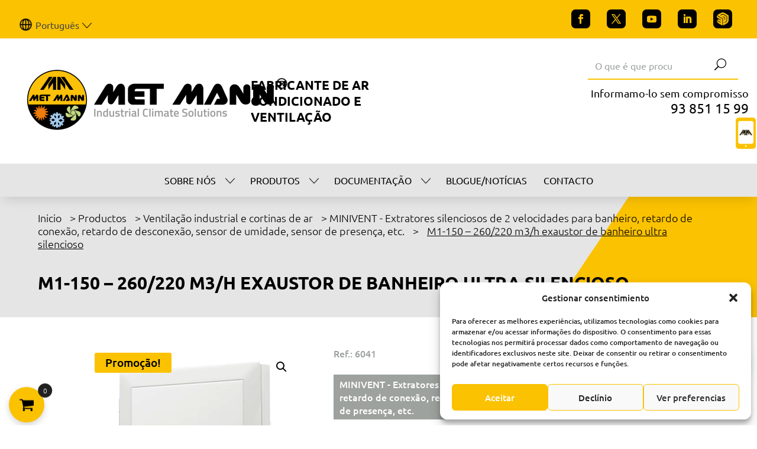

--- FILE ---
content_type: text/html; charset=utf-8
request_url: https://www.google.com/recaptcha/api2/anchor?ar=1&k=6LfOjy4nAAAAAF8GOU_swRX9J0FApsmeGnyBXwuE&co=aHR0cHM6Ly93d3cubWV0bWFubi5jb206NDQz&hl=en&v=PoyoqOPhxBO7pBk68S4YbpHZ&size=invisible&anchor-ms=20000&execute-ms=30000&cb=ivgzavxobtg4
body_size: 48617
content:
<!DOCTYPE HTML><html dir="ltr" lang="en"><head><meta http-equiv="Content-Type" content="text/html; charset=UTF-8">
<meta http-equiv="X-UA-Compatible" content="IE=edge">
<title>reCAPTCHA</title>
<style type="text/css">
/* cyrillic-ext */
@font-face {
  font-family: 'Roboto';
  font-style: normal;
  font-weight: 400;
  font-stretch: 100%;
  src: url(//fonts.gstatic.com/s/roboto/v48/KFO7CnqEu92Fr1ME7kSn66aGLdTylUAMa3GUBHMdazTgWw.woff2) format('woff2');
  unicode-range: U+0460-052F, U+1C80-1C8A, U+20B4, U+2DE0-2DFF, U+A640-A69F, U+FE2E-FE2F;
}
/* cyrillic */
@font-face {
  font-family: 'Roboto';
  font-style: normal;
  font-weight: 400;
  font-stretch: 100%;
  src: url(//fonts.gstatic.com/s/roboto/v48/KFO7CnqEu92Fr1ME7kSn66aGLdTylUAMa3iUBHMdazTgWw.woff2) format('woff2');
  unicode-range: U+0301, U+0400-045F, U+0490-0491, U+04B0-04B1, U+2116;
}
/* greek-ext */
@font-face {
  font-family: 'Roboto';
  font-style: normal;
  font-weight: 400;
  font-stretch: 100%;
  src: url(//fonts.gstatic.com/s/roboto/v48/KFO7CnqEu92Fr1ME7kSn66aGLdTylUAMa3CUBHMdazTgWw.woff2) format('woff2');
  unicode-range: U+1F00-1FFF;
}
/* greek */
@font-face {
  font-family: 'Roboto';
  font-style: normal;
  font-weight: 400;
  font-stretch: 100%;
  src: url(//fonts.gstatic.com/s/roboto/v48/KFO7CnqEu92Fr1ME7kSn66aGLdTylUAMa3-UBHMdazTgWw.woff2) format('woff2');
  unicode-range: U+0370-0377, U+037A-037F, U+0384-038A, U+038C, U+038E-03A1, U+03A3-03FF;
}
/* math */
@font-face {
  font-family: 'Roboto';
  font-style: normal;
  font-weight: 400;
  font-stretch: 100%;
  src: url(//fonts.gstatic.com/s/roboto/v48/KFO7CnqEu92Fr1ME7kSn66aGLdTylUAMawCUBHMdazTgWw.woff2) format('woff2');
  unicode-range: U+0302-0303, U+0305, U+0307-0308, U+0310, U+0312, U+0315, U+031A, U+0326-0327, U+032C, U+032F-0330, U+0332-0333, U+0338, U+033A, U+0346, U+034D, U+0391-03A1, U+03A3-03A9, U+03B1-03C9, U+03D1, U+03D5-03D6, U+03F0-03F1, U+03F4-03F5, U+2016-2017, U+2034-2038, U+203C, U+2040, U+2043, U+2047, U+2050, U+2057, U+205F, U+2070-2071, U+2074-208E, U+2090-209C, U+20D0-20DC, U+20E1, U+20E5-20EF, U+2100-2112, U+2114-2115, U+2117-2121, U+2123-214F, U+2190, U+2192, U+2194-21AE, U+21B0-21E5, U+21F1-21F2, U+21F4-2211, U+2213-2214, U+2216-22FF, U+2308-230B, U+2310, U+2319, U+231C-2321, U+2336-237A, U+237C, U+2395, U+239B-23B7, U+23D0, U+23DC-23E1, U+2474-2475, U+25AF, U+25B3, U+25B7, U+25BD, U+25C1, U+25CA, U+25CC, U+25FB, U+266D-266F, U+27C0-27FF, U+2900-2AFF, U+2B0E-2B11, U+2B30-2B4C, U+2BFE, U+3030, U+FF5B, U+FF5D, U+1D400-1D7FF, U+1EE00-1EEFF;
}
/* symbols */
@font-face {
  font-family: 'Roboto';
  font-style: normal;
  font-weight: 400;
  font-stretch: 100%;
  src: url(//fonts.gstatic.com/s/roboto/v48/KFO7CnqEu92Fr1ME7kSn66aGLdTylUAMaxKUBHMdazTgWw.woff2) format('woff2');
  unicode-range: U+0001-000C, U+000E-001F, U+007F-009F, U+20DD-20E0, U+20E2-20E4, U+2150-218F, U+2190, U+2192, U+2194-2199, U+21AF, U+21E6-21F0, U+21F3, U+2218-2219, U+2299, U+22C4-22C6, U+2300-243F, U+2440-244A, U+2460-24FF, U+25A0-27BF, U+2800-28FF, U+2921-2922, U+2981, U+29BF, U+29EB, U+2B00-2BFF, U+4DC0-4DFF, U+FFF9-FFFB, U+10140-1018E, U+10190-1019C, U+101A0, U+101D0-101FD, U+102E0-102FB, U+10E60-10E7E, U+1D2C0-1D2D3, U+1D2E0-1D37F, U+1F000-1F0FF, U+1F100-1F1AD, U+1F1E6-1F1FF, U+1F30D-1F30F, U+1F315, U+1F31C, U+1F31E, U+1F320-1F32C, U+1F336, U+1F378, U+1F37D, U+1F382, U+1F393-1F39F, U+1F3A7-1F3A8, U+1F3AC-1F3AF, U+1F3C2, U+1F3C4-1F3C6, U+1F3CA-1F3CE, U+1F3D4-1F3E0, U+1F3ED, U+1F3F1-1F3F3, U+1F3F5-1F3F7, U+1F408, U+1F415, U+1F41F, U+1F426, U+1F43F, U+1F441-1F442, U+1F444, U+1F446-1F449, U+1F44C-1F44E, U+1F453, U+1F46A, U+1F47D, U+1F4A3, U+1F4B0, U+1F4B3, U+1F4B9, U+1F4BB, U+1F4BF, U+1F4C8-1F4CB, U+1F4D6, U+1F4DA, U+1F4DF, U+1F4E3-1F4E6, U+1F4EA-1F4ED, U+1F4F7, U+1F4F9-1F4FB, U+1F4FD-1F4FE, U+1F503, U+1F507-1F50B, U+1F50D, U+1F512-1F513, U+1F53E-1F54A, U+1F54F-1F5FA, U+1F610, U+1F650-1F67F, U+1F687, U+1F68D, U+1F691, U+1F694, U+1F698, U+1F6AD, U+1F6B2, U+1F6B9-1F6BA, U+1F6BC, U+1F6C6-1F6CF, U+1F6D3-1F6D7, U+1F6E0-1F6EA, U+1F6F0-1F6F3, U+1F6F7-1F6FC, U+1F700-1F7FF, U+1F800-1F80B, U+1F810-1F847, U+1F850-1F859, U+1F860-1F887, U+1F890-1F8AD, U+1F8B0-1F8BB, U+1F8C0-1F8C1, U+1F900-1F90B, U+1F93B, U+1F946, U+1F984, U+1F996, U+1F9E9, U+1FA00-1FA6F, U+1FA70-1FA7C, U+1FA80-1FA89, U+1FA8F-1FAC6, U+1FACE-1FADC, U+1FADF-1FAE9, U+1FAF0-1FAF8, U+1FB00-1FBFF;
}
/* vietnamese */
@font-face {
  font-family: 'Roboto';
  font-style: normal;
  font-weight: 400;
  font-stretch: 100%;
  src: url(//fonts.gstatic.com/s/roboto/v48/KFO7CnqEu92Fr1ME7kSn66aGLdTylUAMa3OUBHMdazTgWw.woff2) format('woff2');
  unicode-range: U+0102-0103, U+0110-0111, U+0128-0129, U+0168-0169, U+01A0-01A1, U+01AF-01B0, U+0300-0301, U+0303-0304, U+0308-0309, U+0323, U+0329, U+1EA0-1EF9, U+20AB;
}
/* latin-ext */
@font-face {
  font-family: 'Roboto';
  font-style: normal;
  font-weight: 400;
  font-stretch: 100%;
  src: url(//fonts.gstatic.com/s/roboto/v48/KFO7CnqEu92Fr1ME7kSn66aGLdTylUAMa3KUBHMdazTgWw.woff2) format('woff2');
  unicode-range: U+0100-02BA, U+02BD-02C5, U+02C7-02CC, U+02CE-02D7, U+02DD-02FF, U+0304, U+0308, U+0329, U+1D00-1DBF, U+1E00-1E9F, U+1EF2-1EFF, U+2020, U+20A0-20AB, U+20AD-20C0, U+2113, U+2C60-2C7F, U+A720-A7FF;
}
/* latin */
@font-face {
  font-family: 'Roboto';
  font-style: normal;
  font-weight: 400;
  font-stretch: 100%;
  src: url(//fonts.gstatic.com/s/roboto/v48/KFO7CnqEu92Fr1ME7kSn66aGLdTylUAMa3yUBHMdazQ.woff2) format('woff2');
  unicode-range: U+0000-00FF, U+0131, U+0152-0153, U+02BB-02BC, U+02C6, U+02DA, U+02DC, U+0304, U+0308, U+0329, U+2000-206F, U+20AC, U+2122, U+2191, U+2193, U+2212, U+2215, U+FEFF, U+FFFD;
}
/* cyrillic-ext */
@font-face {
  font-family: 'Roboto';
  font-style: normal;
  font-weight: 500;
  font-stretch: 100%;
  src: url(//fonts.gstatic.com/s/roboto/v48/KFO7CnqEu92Fr1ME7kSn66aGLdTylUAMa3GUBHMdazTgWw.woff2) format('woff2');
  unicode-range: U+0460-052F, U+1C80-1C8A, U+20B4, U+2DE0-2DFF, U+A640-A69F, U+FE2E-FE2F;
}
/* cyrillic */
@font-face {
  font-family: 'Roboto';
  font-style: normal;
  font-weight: 500;
  font-stretch: 100%;
  src: url(//fonts.gstatic.com/s/roboto/v48/KFO7CnqEu92Fr1ME7kSn66aGLdTylUAMa3iUBHMdazTgWw.woff2) format('woff2');
  unicode-range: U+0301, U+0400-045F, U+0490-0491, U+04B0-04B1, U+2116;
}
/* greek-ext */
@font-face {
  font-family: 'Roboto';
  font-style: normal;
  font-weight: 500;
  font-stretch: 100%;
  src: url(//fonts.gstatic.com/s/roboto/v48/KFO7CnqEu92Fr1ME7kSn66aGLdTylUAMa3CUBHMdazTgWw.woff2) format('woff2');
  unicode-range: U+1F00-1FFF;
}
/* greek */
@font-face {
  font-family: 'Roboto';
  font-style: normal;
  font-weight: 500;
  font-stretch: 100%;
  src: url(//fonts.gstatic.com/s/roboto/v48/KFO7CnqEu92Fr1ME7kSn66aGLdTylUAMa3-UBHMdazTgWw.woff2) format('woff2');
  unicode-range: U+0370-0377, U+037A-037F, U+0384-038A, U+038C, U+038E-03A1, U+03A3-03FF;
}
/* math */
@font-face {
  font-family: 'Roboto';
  font-style: normal;
  font-weight: 500;
  font-stretch: 100%;
  src: url(//fonts.gstatic.com/s/roboto/v48/KFO7CnqEu92Fr1ME7kSn66aGLdTylUAMawCUBHMdazTgWw.woff2) format('woff2');
  unicode-range: U+0302-0303, U+0305, U+0307-0308, U+0310, U+0312, U+0315, U+031A, U+0326-0327, U+032C, U+032F-0330, U+0332-0333, U+0338, U+033A, U+0346, U+034D, U+0391-03A1, U+03A3-03A9, U+03B1-03C9, U+03D1, U+03D5-03D6, U+03F0-03F1, U+03F4-03F5, U+2016-2017, U+2034-2038, U+203C, U+2040, U+2043, U+2047, U+2050, U+2057, U+205F, U+2070-2071, U+2074-208E, U+2090-209C, U+20D0-20DC, U+20E1, U+20E5-20EF, U+2100-2112, U+2114-2115, U+2117-2121, U+2123-214F, U+2190, U+2192, U+2194-21AE, U+21B0-21E5, U+21F1-21F2, U+21F4-2211, U+2213-2214, U+2216-22FF, U+2308-230B, U+2310, U+2319, U+231C-2321, U+2336-237A, U+237C, U+2395, U+239B-23B7, U+23D0, U+23DC-23E1, U+2474-2475, U+25AF, U+25B3, U+25B7, U+25BD, U+25C1, U+25CA, U+25CC, U+25FB, U+266D-266F, U+27C0-27FF, U+2900-2AFF, U+2B0E-2B11, U+2B30-2B4C, U+2BFE, U+3030, U+FF5B, U+FF5D, U+1D400-1D7FF, U+1EE00-1EEFF;
}
/* symbols */
@font-face {
  font-family: 'Roboto';
  font-style: normal;
  font-weight: 500;
  font-stretch: 100%;
  src: url(//fonts.gstatic.com/s/roboto/v48/KFO7CnqEu92Fr1ME7kSn66aGLdTylUAMaxKUBHMdazTgWw.woff2) format('woff2');
  unicode-range: U+0001-000C, U+000E-001F, U+007F-009F, U+20DD-20E0, U+20E2-20E4, U+2150-218F, U+2190, U+2192, U+2194-2199, U+21AF, U+21E6-21F0, U+21F3, U+2218-2219, U+2299, U+22C4-22C6, U+2300-243F, U+2440-244A, U+2460-24FF, U+25A0-27BF, U+2800-28FF, U+2921-2922, U+2981, U+29BF, U+29EB, U+2B00-2BFF, U+4DC0-4DFF, U+FFF9-FFFB, U+10140-1018E, U+10190-1019C, U+101A0, U+101D0-101FD, U+102E0-102FB, U+10E60-10E7E, U+1D2C0-1D2D3, U+1D2E0-1D37F, U+1F000-1F0FF, U+1F100-1F1AD, U+1F1E6-1F1FF, U+1F30D-1F30F, U+1F315, U+1F31C, U+1F31E, U+1F320-1F32C, U+1F336, U+1F378, U+1F37D, U+1F382, U+1F393-1F39F, U+1F3A7-1F3A8, U+1F3AC-1F3AF, U+1F3C2, U+1F3C4-1F3C6, U+1F3CA-1F3CE, U+1F3D4-1F3E0, U+1F3ED, U+1F3F1-1F3F3, U+1F3F5-1F3F7, U+1F408, U+1F415, U+1F41F, U+1F426, U+1F43F, U+1F441-1F442, U+1F444, U+1F446-1F449, U+1F44C-1F44E, U+1F453, U+1F46A, U+1F47D, U+1F4A3, U+1F4B0, U+1F4B3, U+1F4B9, U+1F4BB, U+1F4BF, U+1F4C8-1F4CB, U+1F4D6, U+1F4DA, U+1F4DF, U+1F4E3-1F4E6, U+1F4EA-1F4ED, U+1F4F7, U+1F4F9-1F4FB, U+1F4FD-1F4FE, U+1F503, U+1F507-1F50B, U+1F50D, U+1F512-1F513, U+1F53E-1F54A, U+1F54F-1F5FA, U+1F610, U+1F650-1F67F, U+1F687, U+1F68D, U+1F691, U+1F694, U+1F698, U+1F6AD, U+1F6B2, U+1F6B9-1F6BA, U+1F6BC, U+1F6C6-1F6CF, U+1F6D3-1F6D7, U+1F6E0-1F6EA, U+1F6F0-1F6F3, U+1F6F7-1F6FC, U+1F700-1F7FF, U+1F800-1F80B, U+1F810-1F847, U+1F850-1F859, U+1F860-1F887, U+1F890-1F8AD, U+1F8B0-1F8BB, U+1F8C0-1F8C1, U+1F900-1F90B, U+1F93B, U+1F946, U+1F984, U+1F996, U+1F9E9, U+1FA00-1FA6F, U+1FA70-1FA7C, U+1FA80-1FA89, U+1FA8F-1FAC6, U+1FACE-1FADC, U+1FADF-1FAE9, U+1FAF0-1FAF8, U+1FB00-1FBFF;
}
/* vietnamese */
@font-face {
  font-family: 'Roboto';
  font-style: normal;
  font-weight: 500;
  font-stretch: 100%;
  src: url(//fonts.gstatic.com/s/roboto/v48/KFO7CnqEu92Fr1ME7kSn66aGLdTylUAMa3OUBHMdazTgWw.woff2) format('woff2');
  unicode-range: U+0102-0103, U+0110-0111, U+0128-0129, U+0168-0169, U+01A0-01A1, U+01AF-01B0, U+0300-0301, U+0303-0304, U+0308-0309, U+0323, U+0329, U+1EA0-1EF9, U+20AB;
}
/* latin-ext */
@font-face {
  font-family: 'Roboto';
  font-style: normal;
  font-weight: 500;
  font-stretch: 100%;
  src: url(//fonts.gstatic.com/s/roboto/v48/KFO7CnqEu92Fr1ME7kSn66aGLdTylUAMa3KUBHMdazTgWw.woff2) format('woff2');
  unicode-range: U+0100-02BA, U+02BD-02C5, U+02C7-02CC, U+02CE-02D7, U+02DD-02FF, U+0304, U+0308, U+0329, U+1D00-1DBF, U+1E00-1E9F, U+1EF2-1EFF, U+2020, U+20A0-20AB, U+20AD-20C0, U+2113, U+2C60-2C7F, U+A720-A7FF;
}
/* latin */
@font-face {
  font-family: 'Roboto';
  font-style: normal;
  font-weight: 500;
  font-stretch: 100%;
  src: url(//fonts.gstatic.com/s/roboto/v48/KFO7CnqEu92Fr1ME7kSn66aGLdTylUAMa3yUBHMdazQ.woff2) format('woff2');
  unicode-range: U+0000-00FF, U+0131, U+0152-0153, U+02BB-02BC, U+02C6, U+02DA, U+02DC, U+0304, U+0308, U+0329, U+2000-206F, U+20AC, U+2122, U+2191, U+2193, U+2212, U+2215, U+FEFF, U+FFFD;
}
/* cyrillic-ext */
@font-face {
  font-family: 'Roboto';
  font-style: normal;
  font-weight: 900;
  font-stretch: 100%;
  src: url(//fonts.gstatic.com/s/roboto/v48/KFO7CnqEu92Fr1ME7kSn66aGLdTylUAMa3GUBHMdazTgWw.woff2) format('woff2');
  unicode-range: U+0460-052F, U+1C80-1C8A, U+20B4, U+2DE0-2DFF, U+A640-A69F, U+FE2E-FE2F;
}
/* cyrillic */
@font-face {
  font-family: 'Roboto';
  font-style: normal;
  font-weight: 900;
  font-stretch: 100%;
  src: url(//fonts.gstatic.com/s/roboto/v48/KFO7CnqEu92Fr1ME7kSn66aGLdTylUAMa3iUBHMdazTgWw.woff2) format('woff2');
  unicode-range: U+0301, U+0400-045F, U+0490-0491, U+04B0-04B1, U+2116;
}
/* greek-ext */
@font-face {
  font-family: 'Roboto';
  font-style: normal;
  font-weight: 900;
  font-stretch: 100%;
  src: url(//fonts.gstatic.com/s/roboto/v48/KFO7CnqEu92Fr1ME7kSn66aGLdTylUAMa3CUBHMdazTgWw.woff2) format('woff2');
  unicode-range: U+1F00-1FFF;
}
/* greek */
@font-face {
  font-family: 'Roboto';
  font-style: normal;
  font-weight: 900;
  font-stretch: 100%;
  src: url(//fonts.gstatic.com/s/roboto/v48/KFO7CnqEu92Fr1ME7kSn66aGLdTylUAMa3-UBHMdazTgWw.woff2) format('woff2');
  unicode-range: U+0370-0377, U+037A-037F, U+0384-038A, U+038C, U+038E-03A1, U+03A3-03FF;
}
/* math */
@font-face {
  font-family: 'Roboto';
  font-style: normal;
  font-weight: 900;
  font-stretch: 100%;
  src: url(//fonts.gstatic.com/s/roboto/v48/KFO7CnqEu92Fr1ME7kSn66aGLdTylUAMawCUBHMdazTgWw.woff2) format('woff2');
  unicode-range: U+0302-0303, U+0305, U+0307-0308, U+0310, U+0312, U+0315, U+031A, U+0326-0327, U+032C, U+032F-0330, U+0332-0333, U+0338, U+033A, U+0346, U+034D, U+0391-03A1, U+03A3-03A9, U+03B1-03C9, U+03D1, U+03D5-03D6, U+03F0-03F1, U+03F4-03F5, U+2016-2017, U+2034-2038, U+203C, U+2040, U+2043, U+2047, U+2050, U+2057, U+205F, U+2070-2071, U+2074-208E, U+2090-209C, U+20D0-20DC, U+20E1, U+20E5-20EF, U+2100-2112, U+2114-2115, U+2117-2121, U+2123-214F, U+2190, U+2192, U+2194-21AE, U+21B0-21E5, U+21F1-21F2, U+21F4-2211, U+2213-2214, U+2216-22FF, U+2308-230B, U+2310, U+2319, U+231C-2321, U+2336-237A, U+237C, U+2395, U+239B-23B7, U+23D0, U+23DC-23E1, U+2474-2475, U+25AF, U+25B3, U+25B7, U+25BD, U+25C1, U+25CA, U+25CC, U+25FB, U+266D-266F, U+27C0-27FF, U+2900-2AFF, U+2B0E-2B11, U+2B30-2B4C, U+2BFE, U+3030, U+FF5B, U+FF5D, U+1D400-1D7FF, U+1EE00-1EEFF;
}
/* symbols */
@font-face {
  font-family: 'Roboto';
  font-style: normal;
  font-weight: 900;
  font-stretch: 100%;
  src: url(//fonts.gstatic.com/s/roboto/v48/KFO7CnqEu92Fr1ME7kSn66aGLdTylUAMaxKUBHMdazTgWw.woff2) format('woff2');
  unicode-range: U+0001-000C, U+000E-001F, U+007F-009F, U+20DD-20E0, U+20E2-20E4, U+2150-218F, U+2190, U+2192, U+2194-2199, U+21AF, U+21E6-21F0, U+21F3, U+2218-2219, U+2299, U+22C4-22C6, U+2300-243F, U+2440-244A, U+2460-24FF, U+25A0-27BF, U+2800-28FF, U+2921-2922, U+2981, U+29BF, U+29EB, U+2B00-2BFF, U+4DC0-4DFF, U+FFF9-FFFB, U+10140-1018E, U+10190-1019C, U+101A0, U+101D0-101FD, U+102E0-102FB, U+10E60-10E7E, U+1D2C0-1D2D3, U+1D2E0-1D37F, U+1F000-1F0FF, U+1F100-1F1AD, U+1F1E6-1F1FF, U+1F30D-1F30F, U+1F315, U+1F31C, U+1F31E, U+1F320-1F32C, U+1F336, U+1F378, U+1F37D, U+1F382, U+1F393-1F39F, U+1F3A7-1F3A8, U+1F3AC-1F3AF, U+1F3C2, U+1F3C4-1F3C6, U+1F3CA-1F3CE, U+1F3D4-1F3E0, U+1F3ED, U+1F3F1-1F3F3, U+1F3F5-1F3F7, U+1F408, U+1F415, U+1F41F, U+1F426, U+1F43F, U+1F441-1F442, U+1F444, U+1F446-1F449, U+1F44C-1F44E, U+1F453, U+1F46A, U+1F47D, U+1F4A3, U+1F4B0, U+1F4B3, U+1F4B9, U+1F4BB, U+1F4BF, U+1F4C8-1F4CB, U+1F4D6, U+1F4DA, U+1F4DF, U+1F4E3-1F4E6, U+1F4EA-1F4ED, U+1F4F7, U+1F4F9-1F4FB, U+1F4FD-1F4FE, U+1F503, U+1F507-1F50B, U+1F50D, U+1F512-1F513, U+1F53E-1F54A, U+1F54F-1F5FA, U+1F610, U+1F650-1F67F, U+1F687, U+1F68D, U+1F691, U+1F694, U+1F698, U+1F6AD, U+1F6B2, U+1F6B9-1F6BA, U+1F6BC, U+1F6C6-1F6CF, U+1F6D3-1F6D7, U+1F6E0-1F6EA, U+1F6F0-1F6F3, U+1F6F7-1F6FC, U+1F700-1F7FF, U+1F800-1F80B, U+1F810-1F847, U+1F850-1F859, U+1F860-1F887, U+1F890-1F8AD, U+1F8B0-1F8BB, U+1F8C0-1F8C1, U+1F900-1F90B, U+1F93B, U+1F946, U+1F984, U+1F996, U+1F9E9, U+1FA00-1FA6F, U+1FA70-1FA7C, U+1FA80-1FA89, U+1FA8F-1FAC6, U+1FACE-1FADC, U+1FADF-1FAE9, U+1FAF0-1FAF8, U+1FB00-1FBFF;
}
/* vietnamese */
@font-face {
  font-family: 'Roboto';
  font-style: normal;
  font-weight: 900;
  font-stretch: 100%;
  src: url(//fonts.gstatic.com/s/roboto/v48/KFO7CnqEu92Fr1ME7kSn66aGLdTylUAMa3OUBHMdazTgWw.woff2) format('woff2');
  unicode-range: U+0102-0103, U+0110-0111, U+0128-0129, U+0168-0169, U+01A0-01A1, U+01AF-01B0, U+0300-0301, U+0303-0304, U+0308-0309, U+0323, U+0329, U+1EA0-1EF9, U+20AB;
}
/* latin-ext */
@font-face {
  font-family: 'Roboto';
  font-style: normal;
  font-weight: 900;
  font-stretch: 100%;
  src: url(//fonts.gstatic.com/s/roboto/v48/KFO7CnqEu92Fr1ME7kSn66aGLdTylUAMa3KUBHMdazTgWw.woff2) format('woff2');
  unicode-range: U+0100-02BA, U+02BD-02C5, U+02C7-02CC, U+02CE-02D7, U+02DD-02FF, U+0304, U+0308, U+0329, U+1D00-1DBF, U+1E00-1E9F, U+1EF2-1EFF, U+2020, U+20A0-20AB, U+20AD-20C0, U+2113, U+2C60-2C7F, U+A720-A7FF;
}
/* latin */
@font-face {
  font-family: 'Roboto';
  font-style: normal;
  font-weight: 900;
  font-stretch: 100%;
  src: url(//fonts.gstatic.com/s/roboto/v48/KFO7CnqEu92Fr1ME7kSn66aGLdTylUAMa3yUBHMdazQ.woff2) format('woff2');
  unicode-range: U+0000-00FF, U+0131, U+0152-0153, U+02BB-02BC, U+02C6, U+02DA, U+02DC, U+0304, U+0308, U+0329, U+2000-206F, U+20AC, U+2122, U+2191, U+2193, U+2212, U+2215, U+FEFF, U+FFFD;
}

</style>
<link rel="stylesheet" type="text/css" href="https://www.gstatic.com/recaptcha/releases/PoyoqOPhxBO7pBk68S4YbpHZ/styles__ltr.css">
<script nonce="7N7K-gbKfz_MPgSq2i6dsw" type="text/javascript">window['__recaptcha_api'] = 'https://www.google.com/recaptcha/api2/';</script>
<script type="text/javascript" src="https://www.gstatic.com/recaptcha/releases/PoyoqOPhxBO7pBk68S4YbpHZ/recaptcha__en.js" nonce="7N7K-gbKfz_MPgSq2i6dsw">
      
    </script></head>
<body><div id="rc-anchor-alert" class="rc-anchor-alert"></div>
<input type="hidden" id="recaptcha-token" value="[base64]">
<script type="text/javascript" nonce="7N7K-gbKfz_MPgSq2i6dsw">
      recaptcha.anchor.Main.init("[\x22ainput\x22,[\x22bgdata\x22,\x22\x22,\[base64]/[base64]/[base64]/[base64]/[base64]/[base64]/KGcoTywyNTMsTy5PKSxVRyhPLEMpKTpnKE8sMjUzLEMpLE8pKSxsKSksTykpfSxieT1mdW5jdGlvbihDLE8sdSxsKXtmb3IobD0odT1SKEMpLDApO08+MDtPLS0pbD1sPDw4fFooQyk7ZyhDLHUsbCl9LFVHPWZ1bmN0aW9uKEMsTyl7Qy5pLmxlbmd0aD4xMDQ/[base64]/[base64]/[base64]/[base64]/[base64]/[base64]/[base64]\\u003d\x22,\[base64]\x22,\x22w7nCkVTClEbDlsOSw7cJY8K3VMKHEm3CkTQBw5HCm8OSwoRjw6vDtsKqwoDDvkAQNcOAwpvCr8Kow51bW8O4U3zCssO+IxLDr8KWf8K0SUdwUn1Aw541Y3pUdcOJfsK/w5jClMKVw5YxX8KLQcKxKSJfFMKcw4zDuVPDkUHCvn/CrmpgFcKaZsOew5Vzw40pwoprICnCvMKgaQfDssK6asKuw7l1w7htD8Kkw4HCvsOzwqbDigHDq8KMw5LCscKSWH/CuHo3asODwqbDoMKvwpBIGRg3BibCqSlQwo3Ck0wtw7nCqsOhw4/[base64]/CqWbDhmXCjcKYw5fCrBJ4BMOnw4AUexbCo8KuB0gBw5MeIMOrUTNBZsOkwo1RcMK3w4/[base64]/CrmjCqcKqeMKDw5EwTG1Aw4IvwqBeYVRLbcKKw75CwqzDhy8nwpDCmGDChVzCqEV7woXCr8KAw6nCpi0swpRsw7lVCsONwq/Ct8OCwpTCgMKYbE0Nwr3CosK4Vg3DksOvw74Nw77DqMKpw7VWfm3DvMKRMzHCjMKQwr5Cdwhfw4RyIMO3w6/CrcOMD34YwooBS8ODwqN9NCZew7ZYQ1PDosKHdRHDlk86bcObwo7CuMOjw43DncOpw718w53DtcKowpx0w4HDocOjwrjCkcOxVicpw5jCgMOHw6HDmSw2Khlgw5nDqcOKFHnDumHDsMO6S2fCrcOsWMKGwqvDhsOBw5/CksKcwqljw4MfwoNAw4zDg2nCiWDDnV7DrcKZw6PDiTB1wqJpd8KzA8K4BcO6wqzCo8K5ecKYwq9rO1JqOcKzDMO2w6wLwrV7Y8K1wrMVbCVWw4BrVsKQwo0uw5XDjkF/bDvDkcOxwqHCg8OWGz7CpsOSwos7wp01w7pQG8O4c2dQNMOeZcKWFcOEIyrCinUxw7DDpUQBw759wqgKw4bChRMNG8OCwrfDsX47w5nCr2zCtcKAPVvDocOPD1txWVEnE8KPwqjDgFXCi8Ouw7/[base64]/woYGF0zDi3vCvsOnwrzCtygvwoXCqjDCj8ODw6kuwr83w7/DiiMHRcKfw6/[base64]/Dk3Vyw7ktwo9Jw73Dt8O+wpnDv8Kow5ILHMKgw5fCsw7DqsOUWXbCm2nCicOIQgvDiMKlOX/[base64]/ChVhVw7tcH8KpOsOQwpR1f8KRdm9Yw4/CpyjDkcKewpUUAMKlZws8wpM1wpgvWCfDpjxDw6I1w6dXwojCgH/CqDVow4vDkgsKEnXDjVdUwrXCim7Dj2vDhMKnQzUmw5bCj1rDhxrDocK3w5fCocKYw6h2wrxfHiTDrmJlw6HCpcKtCcKXworCn8K8wpkjAsOIQsKSwpJYw6MLdB8BbjzDvMOgw7/DlynCgUDDtmLDrUAJdmQwaCnCosKjRmIow4fCscKOwoBXHcOvwpRvQALCsmcHw7PCpsOjw5XDjnUtQT/CgFd7wp8wGcOpwrfCtgbDvMO4w4QDwpcyw69Fw4Mowo3DkMOFw6LCmMO6JcKIw5lvw6LCnBgsWsORJsK/w5DDhMKtwqPDnMKjW8K1w5vCiRJkwqRPwpt3eDnDjnDDsTNZVRElw4RZFMOZPcKAw6ZgNMKjCcOVejQbw5jCv8Klw7LDqnXDjjrDuFpFw6Z4wohpwovCqxJWwrbCtDIVKMK1wrNOwpXCg8Kgw64ZwqQZDsKddXHDgkN3McKoPRUcwq7CmcKlfcOYOVQ/w5dzQsKqBsKzw4ZIwqPCisO2XQ8ew4EFwovCiSbCosOQQMOMCj/DgMObwop8w7Q0w5fDulzDtlREw5AxOADDuh02MsOtwpjDn3ozw53CkcODQGwww4nCtcOmw6PDmMOrUwB4w4oQwqDCiTImUjvDrRrCnMOgw7fCsQR/MsKYHcOuwo7CkG3CrG/[base64]/DowrDpMKmw6Ugw7jDnMOVwpcwVMOvB8ODwq7DqMOtwqVtTEg3w5VTw4DCmSPClhgnWzYsHHXCrMKlfsKXwoRHK8OnVsKQTRVGXcOaLwcrwoRjwp8wTsKoScOQwqfCvD/[base64]/DvzIOwp7DnWzCoMKKwocdTS3DmMOGwpDCtcOhw6FewoHDo08uWFjCnDDDulMkdHXDojgjwrTCpg8SLMOlASFqX8KAwpvDpsOcw6nDjmcPRMKaLcKaJcOWw79yKcOaIsKTwrvDs2bCo8ORwoR0wrLChxREAFrCmcOxwoYnKH8BwodMwqhhEcKPw4LDmzlPw7QUbT/DlsKmwq98w53Dr8OEHsKxdXVmNjgjdcO6wq7DlMKrWSI/w6lbw7jDhsOUw70Vw7HDuC0ow7TCpxjCrBbCrsKyw7ZXwozDk8ONw6wew6/[base64]/IElQL8Kawp8vO8K4U8OdBFzCoHBaOcKGWyXDgsOEJCLCsMKYw57DmsKRSMONwo/DkULCu8Oaw6DDriLDjU7CicO7FsKZw48JSwxfwpUSDChDw7/Ct8Kpw7DDk8KtwrXDhcKPwoFQZ8Ofw5/Cr8OVw6A4QCHDtSVqMmVmw5hpw6MaworCr1vCpm0lLFPDo8O5XwrChAPDrMKYKDfCrcKFw4PCn8KuAG1QLiUvHcKbw5EKNRzChU9Qw4jDhXR3w4ouwrjDqcOZIcOfw63Dn8KqJFnCrsOkIcK6wrxnwrXDocKHSG/Drzw0w77Dp3IgcMKhWmdtw77ClcO3w7DDpMKoH23CvTElJ8OND8KzLsO2w655IxHCo8OOwr7Dh8ONwpvCicKlw7ADVsKAwrbDmMOoXjTCv8KHUcOUw6s/[base64]/[base64]/DiVLDkcOPwpQoSFDDrCdsw7PDr1TCocKLNMKhZMK2JCfDg8K6DHzDoXAma8KWUsO5w7Yww4tZNilSwrlew5lpY8OpC8Knwqd0OsOZw4LCusKJJhV5w4JmwrDDqHZjwonDusOxE2zDmMOHw5EtDcO4EsK8wovDusOeGsOAFgl/wq8cesOmVcKyw6rDuwVewoZqAytGwrjDtsKgLMOmwoc/[base64]/CjQ/Dkzdvw5wnYUXCkQvCpsKRw4NgHksuw4jDrsO3w4bCoMKlHycHw6E6wqtRHR18Y8KKdBDDrsO3w5/CiMKBwoDDosOwwqjCoSXCkMKxNhLCvgovNHF9wqDDjcOnAsKHJ8KPKH3DjMKnw4spZMKTIiFTd8KxU8KbFwLCm0DDucOEwqPDr8OYf8O+w5nDlsKaw77Dg0wdw7Ahw6ITeVoqZkBlworDlEbCslfCqCDCvznDg03Dkg3CrsObw5gidRfCmGJ4AMOnwpcCw5PCqcK/wqYmw6c+D8O5EsKqwpFsH8KYwpLCg8KSw6hJw5NWw4c9wpRpOsOow4V7ESjCjm89w5HDsT/CisOuw5cJFlnCqmJDwqU6wosfIMOXccOiwrAWw6FQw79fwotNeETDuSjCgQPCvFp/wpPDpMK2WMO7w5DDnMKXw6LDt8KWwoPDm8Kpw7/DrMKZIm5WVWVywrjCsCVlasKaYMOgKsOCwqYQwqPDhiV9wrA/wrpdwpZoVmkyw7QLUW8qCcKYJcOZEWs0wrzDocO2w7DCtwMQacKReTvCs8KELsKYXHPCq8OYwoAwPMOQEMKMwqNwMMOJS8KAwrISw78fw63DlcK5wo/DiC/Dt8Kvwo55KMKcY8KaQcKcEG/DscOJEylKVFQlw4dHw6/DkMONwqIDw5zCsxYuw7jCkcKawpDCjcO2w6XCmcKiHcKmDMOyZ0Q4dMO1N8KZEsKIwqE2wqJfYiU3X8Kcw5c/WcKsw7/Ds8Oww5YNIRPCisKWK8OXwpHCqDnDmTUQwokMwrt1w6seKcOASMKvw7ogSz/DqXbCvG/CmsOiUwRgS204w7TDtXN3LsKHwq17wrsdwojDl0HDtcOqKsKEXMOVe8Ofwo44wp0Gem4fMkFbwqkYw6I9w5A4dQfDgMKrdMOCw5h3wqPCrMKQw5XCmmJQwqLCocKxDMKvwo/Cv8KbCHbCs3DDhsK5wqPDksKpYcOJOQLCqsKHwoTCjF/DhsOhA03Cm8KRdhojwrQPwrTDgUTCqDXDm8Kcw5ZDH2LCrAzDkcKnMcKDXcK0cMO1WgLDvyRiwpJXS8OSOj8mdzBLw5fCmsKASTbDmMOCw6DDusOyd2FjRTrDqsODRsO/Z3wPAE8dwoLCmh8pw4/DtMKCFBMLw47CtsK1wpRsw5QMw7/CiFtxw64oPg9jw6TDlcKbw5rChEXDhw9qLcKLHMOOw5PCtcOTw5dwF1VuORobcsKeFcKQIsKPE17DlMKbfsKrDMKYwoTDvwLCmAEQYEcbwo7Ds8OJNx3CjsKjc3bCtMKmERTDqw/Cm1PDjBnDuMKOw5s4wqDCsV57fE/DlMOCWsKHwpBAaGPCs8K9UB82wps4BSQCCGVqw5nCmsOEwq1nwprCscOTGcKBKMKkKQvDv8KSO8OTOMOcw5c6di3CsMO5OMOcJ8OywoJANBFawr/Dr0sDEsOWwrLDtMKawo5Xw4nCoi9GKWNQCsKAAcKYw7gzwqx3bsKcc1NUwqXCgWnDpF/ChsKmwq3CtcKBwoAZw4ZnB8Klw6nCl8KlBnzCtTVowrrDtktYw54xVsOsCsK8KgwowrVqZcO7wrDCrsO9GMOGJcOhwoFjagPCusKCO8KPAcO0ZHArwoRew6x5QMOiwo7Cr8Oqwrl3KcKecmsCw4sUw6jCvH3DvMK/w6UzwqTDscKyLMKyI8KHbg8PwoVUMiDDsMKYAGt+w7vCuMKpJsO9PkzCiHTCvg4WT8KsfcOsT8OnLMOGXMOXDMKww4vDkQjDqGPCg8KUZErCvGrDocK0esO7w4fDk8OYwrA+w7PCongbHHLCl8Kgw5bDgj/DssKZwrkkB8OoI8OGTsK6w5tow6bDiHbDk0HCv3XDoDjDhQnDmsOIwq1zwqbCrsOCwrwUwoJKwqsTw4kgw5HDtcKifzrDoQDCnQ/Cp8OmZMOlZcK5VMOfZcO6A8KGcChDWhXCpMKwTMKDw6kobRoUA8OHwp5uG8ObOsOcSsKbwpbDu8O0wpM3fsOLFj/CqgfDpEPCilrCuUVtwoMQS1QvU8KowobDjGbDlAYTw4fDrmnDlsOqacK7wpRtwo3DhcK9wrpXwobCuMKhw558w4xwwpTDtMO5w5rCux7Dng/CicOaXTzDlsKhMcO3w6vCmmjDisKuw6B4XcKEw5c3I8OGKMKlwqkxF8OTwrDDnsOeAWvClE/DogUBw7QMCHd4HUfCq3HCi8KrNS1CwpIhw4x1wqjDo8O+w4ZeAMKEw59fwoE0wrXCkjrDo3nCksK3w6DDjknCjMOiwqHCuAvCssOwTsKeH1nChHDCrWfDrcOADHJfw5HDncOkw7UGdFNEwoHDm1TDgcK/VxHClsO+w5LClMK0wrTCqMKlwpgKwovCmEHCvg3DslrDr8KKbw3DkMKNKcOvRMOcP39Tw7DCq3DDjwsgw6LCgsOBwpVOFsKkCgZKL8K1w7Ybwr/CoMO3EsOXfBdewrLDtWXDk08LKx/DuMObwo0lw7ACwrfCjFvCnMOLT8OOwqgMNsOZIsOzw57Dnmw5IsOWTVjClAHDgBkPb8O1w4PDmWcyVsKew799K8O6bCDCpMKmHsKHSMKgOyfCoMOlN8K4B3EsVmrDkMK8G8Kfw5dZIG1kw6ULWcKrw4PDicO1EMKhwplCZXfDkk3Cv39CM8K4DcKOw43Cqg/DucKRDMO0QlHChcOxPxwKaDbCqS/CtMOKwrbDsjjDtB9Rw7hUIh4rUgNuScK4wofDgj3CtDHDn8Oew5oWwoF+wpMBVcO/b8Oww4BqAyc2aVHDo2cmbsONwoQHwpXCrMKjfsKCwoTCk8OLwpPCq8OdDMKswoZxYsOPwqXCnsOOw6TCrMK6w7I5FMKjKsOLw4TDq8KSw5dBwprDqMOPWDIMHxh+w4pgUTg5w6Ydw7skG27DjcOpw6Mxwq1XQWPChMOSUFTCoyoFwq/CpMK+cCzDq3oPwqvDosK4w4LDkMKXw4sjwoVPOkkKNcOSw7DDuDzCvUZifC/DrMONfsO8w6nCjMKmwq7CjsOfw7vCjA9Gwol9AMKxFsOnw5jCiGYIwq8+V8KLKMODwo7Dq8OUwptbOsKHwpclPMKfdk18w6vCrcOvwqHCiQglawVqa8KCwpvDpiRywqAddcOGwptzBsKJw4/[base64]/DhVlLIy8Lw5fDr8OoYcKqw7UgUcONBXQrD0/CmsKoNSbCqAY6esKIw73DgMKnCMKYWsOFEQXCscOBwpnDuAbDlCBCF8KQwqHCqMKMw7gYw5ldw4DCrm/Ci2pNHsOcw5rCmMKmMzJdK8K2wqJ9wrXDtHPCj8OjSwM0w7M7wrtAQsKBCCQ0fsOuT8OFwqDCgEZVwqAFwpXDgX85wrQfw77DvcKRYMKIw6/DhAR+wq9lOz4Cw4nDpsKjwqXDvsKOWhLDjn7CksKnRDEyPlHDqMKcGsO0ej9KFi8aGSTDuMO5XF8TC15IwoDCuwDDhMK9wolzw6TCnG4Cwp8owoB8dXjDjcObLcOzw7zCvcKKbMK9YsOiG0g6I3I4FyIMw63CvnTCrgUPEhLCp8KQO2TCrsKiXG/DkyQybsOWUQ/DncOUwobDl0lMcsKEO8KwwqYvwqHChsO6TAc/wrbCkcOkwooXSi7DjsOzw65LwpbCpcOTF8KTW35+w7vCs8OCw59vwoHCkFTDh000dMKrw7Y0HXkUD8OQB8OywpnDj8Kvw5vDiMKLw61SwrfCo8OaMMOjCsKcMSHCqsOowrp7wrUWw4weQw3CpRbCqiJGMMOMClXDncKLKcOHR3bCn8OzG8OkXAfDv8OiYiLDvR/DqsOqTsK8IirDp8KZeXY0W1tEdsO0FB4Sw5lyWsKGw6FGwo3CrXAIwrjChcKyw5DCrsKwCcKaMgo+OlAFSiTDuMONEGl1MMKQWF3Dt8KSw7DCrEQMw6/CscOaSSgcwpBDL8ODXcKaHW7CkcKHw70RKn/[base64]/CkcOSGcONZcK7w5XCvkgYMMK6YRzCvF/[base64]/DvsKswqTDgcOfw5JPH2fCszPCpW02CMO3w7zDsQXCizvCgm9pQcO3wrAQdC4uIsOrwoIaw67Ds8KTw4Nyw6XCkScjwojCmj7ChcK2wo4Pa27Cow3DoyXCjEvDp8KlwpgVwqTDk0xjF8OnSCvDoUhDEQPDrnDDs8OHwr/Cm8OVwrXDijLCtFs/ZMO9wrXCocO2R8K+w5Vwwq7DjsKBw619w44Qw7Z8FMOxwr1lbcOcwqIew5d4R8Kiw7tswp/CjFVZw5zDosKpb1DCqDtkFxfCnsOxeMOqw4TCsMONwqoQGizDg8OXw4LCj8KZJsOnCmTCtS5Dw4djwo/[base64]/DuXURwqLDpVUZYcK6FcKtbMKJU8Kyw7FiKsO/w4U/wrzDrzx1woMuCcKGwrs3OyAAwqInC3HDimxTw4BxLcKKw4nCq8KdLjVYwpF/KWzDvQzDn8KNwoUCwrpCwojDvXzCicOfwqvCu8O6ZCgww7fCvxrCjsOqWjHDpsOVO8KRwpbCrj/DlcO1FMOtHU/DmHMKwoPDr8KBa8O8wr7CtcKzw7vDmwoXw67CljEzwpV/wrUMwqjDvMOxaEbDlFgibwQRahd0KcKZwp0UAsKow550w6fDoMKjHcOSwrleKCIbw4hGPzFvw5cyE8O6AwF3wpnDnMK0w7EcC8OkIcOcw4bChcKPwod+wqvDhMKKCsKnwoPDgTnCkW49N8OcdT3CjGbCs2IsWzTCkMOJwrMxw6ZOV8KeaQzCncOxw6/CgsO/X2TDo8ORwqV6wrBzHmNMQ8OBTwxtwrXCsMO+QG4HeXxXIcK7VcO6MBfCtxAXYsK/NMOPf1trw7LDv8K3V8O2w7haenzDrURHQUfCu8OOw47DqH7ChAfDnhzCkMOVKk5tbsKBFidFwr1AwpjDocOuO8K4AsKrIgFbwqnCrVcLPcKOw6rCn8KJMMKMw6bDh8OOG30rDsOjNsONwoHChnLDvsKPcF7CssOqeB7Dh8ODFAkzwoJDwoAhwp/DjgvDt8Onw4o5ecORH8OqMMKNScODacOyXcKRGMKZwpAYwo0YwpsowoBfQ8Kwf0HDrMKlazMLXB4oXMOWScKuW8KNwpJPXVLCgy/CkQLCncK/w74hGEvCrsK5wqfDocOMwp3CsMO7w4FTZsKHMSwAwrvCv8OMYVbDrEdoNsO1I0fCpcKhwohNSsO5wplfwofDv8KqPD4Iw6zDp8KPAUIRw7TDhBfDiU/CssOrBMOzJRAdw4bCuH7Drz/DsQpLw4VoHMKCwpjDoRd+wotlwrEKWsO5wrhrHTjDimDDjsO8wrZiNsKPw6dlw6hAwoVLw7Vywp1mw5nCq8K7IHXCsHJWw5g2woPDoX/Cl3wgw75iwoJaw64IwqLDpjsFTcKUWMOtw4HCpMOowq9JwqfDvcOnwqPDsmUlwp0Dw6PDoQ7Cg3TDkHLCs2TCqsOKw4nCgsOKWUpvwokJwpnDn3TCsMKuwpLDqDtjflnDiMOeG0MhIMK7QyYSwp3Dvy/CkcOaMXHCgcOKE8O7w6rCi8OZwpDDm8Kewp/[base64]/[base64]/CmSnDtQJHBcOSw5vDtyzDsSYyF8OYw79gwqE2Vw3CqXERTMODwojCu8OAwpxPV8KSWsK/w7JZwq8ZwoPDtMKTwp0vSmPClcKGwq9Tw4A6CcK8YsKVw4nDrikPb8OCCsOzw5HCm8OUDgszw5TDgx/DjxPCvzV3BE8qMxjDocO2RDpWwrDDsx7CgUrDq8KIwojDkMO3dRvCqlbCgRM/EWzDvFHDhzrChMOHT03CpcKOw6LDp1BIw44bw4rCqxTCgcKqD8K1w4/DtMOowovCjCdZwrzDqC94w7XCgsO+wrDDh1pSwprDsFTCp8KGcMK8wr3CohIDwrYrJWzCp8KGw70nwpNzcVNQw5bCiltTwrZawpvDiQt0GQ58wqYHw4zDlCAzw41fwrTDg0rDpMKDSMO+wpTCj8K/WMOJwrIHecKjw6EKwrIwwqTDjcOjVC8Pw6jDnsKGwpk7w63CiTPDscKvTSzDqhFCwobCqsK3wq8ew5UVesOAQBJ5YGdPJ8KcMsKiwptYeRDCksOvfGvCnMOvwpPDtMKhwqwnTsKmM8OADcOyTBQ6w4R3LS/CtcKZw4UMw5hHaA9KwqXDvhfDgMO1w751wq5uT8ODFsK5wqU3w7AjwqDDmRHDtsKTMiFMwpjDrBfDmXbCo3fDp3/DuDnChsOlwrR5dsKXbH0PB8KRS8K6MmVGYCrCiDXDjsO4w5nCq2h2wpArb1wzw4gawp50wqfDgEDChldhw7M+WmXCh8KawprCmcOgCwldc8KxQWB/wpo1YcOVccKrXcO/wplTw73DvMKMw71mw6dNZMKGwpbCu3/Csytmw6LDmsK8EcK2woFIIVPCkjHCucKKEsOcDcKVFyHCkmQ4KcKjw4/CpsOMwqxWwrbCnsKQI8OGHXNjWMKRLjVNbm7Cm8KDw7ApwqLDqC7DnMKuX8KSw7QyR8KFw4jCqcK6YAbDlgfCh8K/bsOow6XDtQPCvgJYBMOoC8OPwpfDjRTCgsKFwpvCgsKzwosuJAfCnsOaMlwndcKPwq0Xw7QSwqPCv0tsw755w47CnzFqWGdGXGfCnMOaIsKjPhxVw4xjYcOXwrsUZcKGwoMaw7HDpUIEeMKkGih2PMOgQ0/[base64]/w7LCp8OZa2jDjMORw58HVRjCh8Kwwrd9wprCl3UjTmbDrB3CvsOVcyDCosKsFnIkEcOOK8K/BcOPw5UIw6jCgAd0JsKSHsOzA8K2PsObXDTCiGXCoGPDs8KlDMOtJ8KQw5RvLcKMX8Kmw60qw58gQV5IPcOrQW3CgMK2wqnDjMKow4zCgsOdAcObZMO2WsOsF8KRwpUewpfDiRvDq2IqRE/CpsOVPEHDoXEPejvCkXYrw5ZPOcKxS17CkxxqwqMhwqfCuhvDksOmw7djw5cKw5AeWQLDv8OTwqFYW1tGw4DCryzCvMOAL8OuZ8OkwpHCjAxYFQ1BVibCl1TDtjbDplXDmmgpfSoBb8KhKzLCg3/[base64]/Csldtw6vCt3E2wq02wpvCuRHDvcO0fB4lwpYbwoQzWcOow7Vbw7DDgsO1CB0aclxGZC4CARDCucOOAV1jw5bCj8O/wpXDkMOIw5I1wr/CmcK0w7PCg8OrEGAqw4lPOcKWw6HCklDCv8OywrMNw5tUC8OsHsKBZWzDpMKRwrjDvk8sUiolw6NvecKfw4fCjMOUUGh/w65uLMOPckHDp8KJwpRzFcK/cFvDrsKjBcKAdU0IZ8KzOQMyAAsCwqrDqsOvNMOVwpZVZR/Ch2DCm8K8FTkewpsaJ8O5L0bDtsKwVUZgw4vDmsKGGGZYDsKfwrJ8Ng9xJ8K/e1DCqXDDkTRgQlnDoT0Bw7tywq8JcB0WU17DjMOkwrBWacO/LgdILcO+clJdwp8VwrLDplF1ekDDjwXDjMKjPcK3wrnCtWJhZ8OBw5xzcMKEBSXDmm8JCGkPe0DCr8OCw53DlMKEwprDh8OkW8KZAxQbw6PDgjJgwrkLa8KcTXLChcKFwrHChMOTw4/DsMKScsKVAMOuw4HCmifCgsK5w7VLb1VtwoPDmMO7fMONPsKxMMKtwpAVD0IEbytubUbDkiHDhm3Cp8Klwq3Cp3DDmcOKZMKAecK3FGwZwrg8A1VVwqxPw67DkMOowqguFEDDgcK6wpPCsBTCtMOYwqh1d8OlwoZtCcOyfD/CpQBkwoZTc2jDnAjClgLCvMOTMMKWCHPDgcOcwrPDlRUGw7rCk8OEwrrCqcO5fsOpJApxP8KiwrtDPQ/[base64]/[base64]/dWDCo1nDo8OVUsOOw7jDtU3CshFucHTDkcOZw7fDvcKNwq3CkcONwo3DrzjChBQ4wo9OwpfDhcK8wqXDsMKOwovCh1PCpMODKXJ8bisDw4XDuDHDrcKTfMOnH8OAw7/Cj8OlNsKdw53Cl3jDtMOHc8OMBhXCunFEwqU1wrEnUcOMwoLCoxFhwqVgCj1Kwp/DiVzDr8KQB8Orw4jDi3kzcibCmj5pbRXDuhFCwqEqS8Kewr1Lc8KfwpI2wpA+HcKYGsKlw6bDiMKgwpoXJlDDjl/Ct1ojWQE0w4AewpLCjMKbw7srUsOSw4nCkgjCuDXDhH3CvMKvwp1CwovDn8OnTcKdaMOTwpYJwrgxECrDscOlwpHCkMKQCUrDuMKhwqvDhCoRwr8hw5d/w71NBytRw53DgMOXCXxQw5hzWwlfKcKJeMOmw7YgT2rDr8OASWXCoEQjNsK5CDDCk8OvLsK+Tm9eGhHDqcKfWidIw5LDo1fCtsO/eljCv8KZKy1xwpICw4w7w7A1w45hX8OvKlrDkMKYJcObJGBdwrfDuybCi8O/[base64]/Dgmc3w6ZOwp4PwogoMsOHw75Dw4obw61hwpnCvcOYwqJCNnbDhcKSw6EoSMK3w4AUwqQ4wqjCjk/CrVpbwobDpcOqw6hfw5UcFMKUWMKkw4/Chg3CnXbDkW3DjcKYb8OydsOYOcO1O8Osw6kIw5zCu8Oxw4DCm8O2w6fDt8OrbCwRw7ZaUsKtMDvDoMOvU0vCpz9gbMKnSMKHZMKgwp5jw4IswplHwr50R1sIcGjCsmUow4DCucK4fHPCiCTDjMKHwqJ4wp3ChU/CrsO+A8K7ERMRBsOURcKxOzDDt3zCt2BLYMKYw6fDl8KMwo3Dig7DqsKlw5vDpUTDqw1Nw70yw7cZwr9hwqrDoMKnw47DrMOJwot/[base64]/DiXPCosK0wrvDmcKEQMOrwo5CwpnDhsOLwp5lw5jCqcKMacOfw4MPWMO/WzZ0w6bCq8KawpI1VlXDg0TCjwYdZgluw6TCt8OAwp/CkMKcVcKzw5vDtAoSaMK/[base64]/CsHzDhcOdIinCtyHDucOfO8OgB8K/worDgMKpJ8K3wpjCh8Kpw6PCgxrDrMOiO0FMb1PCnFV1woI/[base64]/CssKlw4huwpnDrMOJwo1oC8Okw5F7w4TDmcKtL0jCrBzDqMOCwot6bDnCjcOPES7DvcKaV8OHXnp7asKlw5HCrMK1GA7DpsOAwrs5YkfDh8ODFwHDosKXVADDocK5wo41wpzDi2/DrglHwrEYKsOvw6Zjwq9/CsOdYktLSkk7FMO+Q2BbWMO3w4VJcATDlgXClxMHTRANw6vCksKAYsKCw6NOWsKkw7hzRUvCnRfDoDcMwpw3w5fCjzPCvcKpw4vDqAnCiWDCkQ9Gf8OLTsOlwpI0XyrDpcKuKMOfwrjCsBJzw7/[base64]/DiWHDv8K9wrjDkEYYw5UsdiPCtWzCmsKUwrxZFwg6HEDDjX/CrFjCjsKVaMKFwqjCoxczwqbDlMKNY8KCNcOPw5dzFsOxQn07GMKGwodmKSd8BsO+w5pdOmRUw6bDnGIww7/[base64]/Cu0M3YsOiw6hUTcKDbCXCvnzClsKRwo5dwrnDhU3ChMKKGX1aw4bCm8K6W8O3R8K8wrbDnRbDqGAAeXnCjsOLwpHDvMKxLFTDksOuwpvCsVxBR23DrMOmGsK9fkzDpMOICsKVNEDDkcOELcKQRy/DvMK6LMOdwq5zw7t2wqnDtMKxCcK7w4IVw4taalfCjcOybMKFwr3CvMObw4dBw5fClcOHVR4Iw5nDocOcwphfw7XDisKowoE1wonCs17Dmngxa116wowQwq3CtS7DnwvCn2EQZEE/PsOHHcO+wrDCgR7Ds0nCqsK5ZBsIc8KNGAkFw5Mbd3VUwoAXwqHCi8K/w7HDkcO1UixIw73CqMOBw4J+FcKJZQ7CnMOXw7Yew4wDVzvDusOaMjtGCB/[base64]/[base64]/[base64]/Do8OqXMKNRMORwqZKwrPDncOFw5EZwr3CscKfLiTDtgwXwoLCjBfCm2/Dl8Kawr0Yw7fDoGbCrFh2cMOVwqrCgMOqP13Ci8OJwp9Nw4/CjGPDmsOSTMO1w7fDhMKIwpNyB8OkBsKLw6DDvBLCgMOEwo3CmBXDkRYEVcOmZ8KyBMOjw5Y4w7LDtDESB8OxwprCj38bOMOFwqLDpMOHBcK9w4HDqcOCw4VxZ3ZUwo8sDsKswpjDrxE2w6jDg0rCsC/DmcK3w4FNesK6woNqAgtew5/DjE5jX0VKR8ONfcONaQDCtlLCqCp/CANWw4/ChXoLD8KvCcKvRDDDl10ZK8OKw7Z9XcK4wpkjf8OswrHCnUlQVAp4QXkbH8Oaw6HDr8K5W8Kpw7Njw6nCmRfCkwJSw5fCplrCnsKLwoYTworDok3Cr3xEwqYkwrfDsSsxwrp8w5bCv27CniV9LmZmaSdKwrHCicOJAMKDYXopQ8Ogwo3CtsOqw7DClsO/wr8yZwHDsSAhw7g7RsO5wrPDqmDDpMOow4kgw47DlsKqVlvCncKiw7XCo0UOEE3CrMOBwqdlJGJAdsO4w4/ClMKJOC4vw7XCn8K2w6jCqsKFwqk0CsOfO8O3w6U+w5nDikUgYQpvK8OlZ1nCk8OXaVhcw4bCkcKbw7Z6PRPCjiDChcOdAsODcUPCtzVOw6AAIGLDksO2dcKMAWB3YMKRPGtRwoocw6rCmMO9ay/[base64]/PsK2Y8O4GjvCvDLCocKuw7l+HsONw4MRFsOHw517w7tBDcKfWkDDs2HDrcK7Pj5Kw48oQQbCoy9Sw53Cq8O8S8KdUsOReMKpw5DCtcKdwoBHw7ksXUbDtFFja09PwqBoScK8w5gRwoPDgkIfL8KDYi1/[base64]/DgE5cwoERwo8jworDmg0dw4TDgU/DucOkTUgrIlVSw6fDmRptw48eB389TnR6wpdDw4XDsALDjS7Cqm9Zw69rwqs1w4AIccKcKhrClHzDrcOvwohBLxRvwp/CiWstW8OsLcO4LsKpL1sRHsK0Oi1Tw6ExwpMdCMKowp/CsMOBQcOZw4HCp314bgzCulTDtMO8TkPDisKHUDVDZ8Oqwo18En7DtGPDpxDDqcKJIX3CjsO0w7ouLgpAUwPDql/CtcKkBG55w65+CBHDj8KFwpZ1w6UyXMKFw7UEw4/CgMOOwpVNNVJECBLDtsKpTiPCqMKDwqjDucK3w7RAKcOaQi9+YAbCkMONwq1Mbk7CusKOw5d8WA09w4w8KRnCpQfCrGEnw6jDmDzCsMOPEMK+w5MTw5VRBTI2Hhgiwq/[base64]/CuMK6wrjDmgfDiknCuW51w6Itw6XDoMOtw6bCpmhaw77DtnfDpsK2w5A7w7nCoHHCuw95bGICZhrCgsKlwqwJwqbDgCnDn8ODwoA5w7vDl8KRIMK5AsORLBfDlgMjw6/Ck8Odwo7DuMO3AcOsHyAdwolQO0PDk8Kpwq4/w5rDnl3CoXDCocOQJcOGw6Urw6J+dGXChHjDtStncSzCslzDnsKyRjbCl35Bw5bCu8Ovw4DCkE1Jw7hJEmHDni9Fw7LDicOORsOYTDoVIU/CvQPCl8OiwqvDk8OLwr/[base64]/CmsKxwqxpfcOAwrrCoW/DoyXCicOUw6TDun7DqXESGW08w5QwB8OHNcKAw7hzw6gDwrfDlcKEw7Esw7TDsWcFw7ImdMKvOAbDsSdfw5YNwoFdcjPDjSApwqgtTsOPwq4EEcOEwpgPw7ELb8KBX3gRJ8KEAsK5e0MOw4N+aSfDocO6I8KKw4/ChS/DrWXCscOkw5XDu3luZMOAw7zCsMOBR8OSwq1hwq/DpsOQSMK0aMOTw4rDu8KtO0A1w74+DcKPMMOcw5fDvsKQOjYqSsKnScOcw78OwqjDhMOYIsKuXsKbHi/[base64]/[base64]/ConIUGmVGXmAWwq00w7vDg1XDm8KlAzAjKxzChMK8w4AIwoQFFBTDu8ODwrvDosOww4vCqRLDpMONw6cvwpHDnMKIw401BxrDpcKiVMK0BcK6d8KxG8KUdcKjfFhXPB/Dk2XCgMODEUHCt8O/wqvCkcOBw5HCqBbCiSUBwrnCrVw1Rh7DuWcKw77CpmbDthkFYy3DvgR1O8K8w44RHX7Cp8OWPcOkw4bCp8KcwpPDqcOtwqw5wr5bw5PCkRkvE38kf8KiwpNywohawoM2w7PCk8KDAsOZLcOkcQFJTF0Rw6cBJ8K9L8KYU8Ofw6h1w50qwq/CvRpNXMOYw4TDgcKjwq4nwrvCtHLDu8OEAsKXHFgQVFzCq8Oww7XDj8KZwonCjgvDmEgxwpsdHcKQwrPDpmXCrMOBNcKPegLCkMOaIx0lwpvDqsO2HFTCmTxjwp7DmWgzcyt2AGA8wrtmITdGw7bCrjNOdT/[base64]/CvmTDgsO9BmjDsmoIwqhDw5zCuBPDmMOFwpjDm8KKcHEPNcOKaGsYw6jDvcOAZQMrwr8kwrLCvcOcOGIsWMOAw78pecKkAChyw4rDj8O6w4MwEMOmPsKGwqIUwq4aTsKhwpg6w4PClsKhHG7Cn8O+w4w/wqo8wpTCmsK6AmlpJcOLO8KzG1bDpSfDlcOnw7YEwo44woXCkWx5XS7CscO3wq/DlsOlwrjCtAoSR0AEw5R0w4nDuUUsKFfCvCTDpMOyw6nDgwPCs8OoDUXCt8KiSx3DqcKow6E/VMOpw6jCgkfDt8O3MsKtfMKKwp3Ci2TDjsKpG8OYwq/Djzd2wpNwSMOjw4jCg25xw4EwwoDCgBnDjHk5wp3CgE/[base64]/CmMOYLcOCWCHCoMKrw5EDw5ICe8OMJHXDi1nCgcO0wo5WYcKKemQqw4TCrsO1w6tyw7DDr8K9WcOGOi57wpdAMHVZwrBzwofCkR7DijLCnMKBwoXDo8KabRfCmMKcU3lzw6bCvGQowqI/HQhBw4vCgsOCw6TDicKxc8KewqrCt8O6UMO/dsOpHsOXwpElSsOjOsKbJMOYJkvCr13CnnDDpsO+BzvCtsKXd3fDisO+CMKvEsKDBsOUwrzDgC/DpsO3wpgcN8KhbsKDIEcIJ8ODw6bCt8O6w5AHwpnDkR/Cs8OdJCHDk8OnSmNUw5XDt8OdwpRBwpLCgzHCgcKOw75swoTCv8KML8KFwoE3Ix04G2LCncKtE8KJw63CjinDjsOXwrnCm8Khw6/DrnUnIjXCmQjCoGsZBA9awokuV8KVFFRVw7/CoRbDt17Dn8K3H8KDw6Y+W8KDwoLCsHvDvDUAw63DucKwe31Xwq/Col90QMKrBlbDoMO4OsOFw58Ewo1VwrIaw4XCtgHCgMK4w454w5PCjcKpw7RUfgfClyjCuMOnw6ZKw7DCgEbCm8OawqvCsCxCf8OIwop8wqwbw7FqQHjDtW9seDrCtMO6wpPCpn12wqUMw4sawrDCsMOgR8ONPGXDl8OVw7rDicO9C8KccA/DpQhZQcKlACkbw63Ciw/DvcKdwpo9KiIbwpdWwrfCk8KGwpvDscKEw54SCsONw6RVwo/DoMOQE8K9wq4EakvCsBzDtsOFwo/[base64]/DicO5wqHDucO9KMKyJ8K5TcKwwpnDisO1N8KOw53CuMO3woxgZhPDtTzDkHp2w5R1MMKWw712M8K1w7FtV8OBPcOlwrADw7x9WxXDisKvRCjDlRPCvBzCjcKlL8Obw68PwqDDgzBBPBcJw4RFwqt/ccKqcGzDshR/JGrDssKswo9necKkLMKbw4QPaMOcw5JwCVojwoDDi8KgZFjDhMOiwqHDg8KQcxtOw6RHKQduKR/[base64]/CqVs7wr0mQhpUw4bCmMKYw5ERw7TChDRUw5bDkBgjVsKUVsKJw4/[base64]/Cpy51WlXCiRTCtMKXQUUGw6p5wod8EcOJcmxsw4TCiMK4w7gQwojDj2fDhMKwfxwHfQw/w6wsdMKdw6zDuj8Zw4/DuDoORmfDvcOOw6vCo8O5wo0RwrfCnipQwpvCgcKcGMKnw5wMwp/[base64]/DpcKCw6lUwrgGGsOWw6w7AsOhbjhPQcOJwoLDr2tnw7XCoCbDh2vCrV3Dv8OmwpFWw7/[base64]/wqoDHsKDwoova8KNwrJsw63CuT3CrXhxMz7DnhtkNsKrwqbCicOBf0XDsVA3wplgw4lowr7DjDdMTi7DtcOnwrcSwqfDsMKuw5dRF1B5wojDmMOuwpDDucKJwqwOWsKrw73Dt8Khb8OUKMOcKTlMBcOqw6/[base64]/DpRfCp8OQfAlERcOsWzoeamXCpUQGPyvChFhmBMO8wq0+GzBIUiHDt8K/N2BHwo3DpyDDi8Kww48zCUjDjsOWZCnDtSIQCsKbVTE3w4/DilrDo8KDw4tIw4JIIMO5X1XCm8KVw5hIcVPCmsKIQlnClcKDBcK0wq7Dm0ovwp/DsRtYw6wPP8OVH3bDgVDCqh3CgcK2FMOjw657e8OnacOeAMO7dMKEZlTDoQtffsO8QMKmVx8YwrrDqcOzw50KAsO/aV7DkcO/w5zCgFIbY8Owwqpkwo4Pw6LCtnwoHsKvwrZYH8Oqw7c0VEdsw57Dm8KfDcKKwozDlcK5BsKOAhnDkMOZwo9/woXDg8K5w6TDlcKwRcOBLi49w4I7TMKiRsO7VCkIw4QuHCXDm0oJZW80w4vCgMOhwrZ/[base64]/CmxxhVH8bIh1hwqrDvng5w4Yowr5EMl3Dv8OUwp7CmA0beMK7NMKgwqk9EkZDwqw5X8KDX8KVQitJFQ/CrcKLwr/[base64]/dMOxf3tMCcKIMg3CrsKff8Kmw7p5RsK+YVrDrSEsA8Kxw63DqF/Di8O/AAw6WEvCgxwMw7ExZcOpw4rDuBIrwpY4wrrDvTjCmG7DuHjDjMKOwqxqGcKYRMK7w6dzwpzDp0/[base64]/[base64]/[base64]/DvB5wwpnDs8K4R3jCl8KCw63DtnXDoUnCqsKnwqrCscKBw4EQTMO7wp/[base64]/UEzDq8O+F8OuA0Z7Ly1Lw53CqxolC3xaw6jDlcOCwoRtwpfDvnhBTiMTw7nCoBNFwrTDtsOPwo8fw4Epc2XCuMOlKMO4w7UEe8Oxw5tbMjTDqMOxIsO7A8OnIDXDhmfDnVnCtHXDp8KBW8O4cMOUBg/CphzDvjzCksOLw4rCjsOAw6YgCcK+w5JPGlzDpV/CmjjCv3DDmlYtXVfCksO/[base64]/DucORw58bL8O+w7LCq0lCwrVVw4PCl8OJTMOpIhfCrcKNJXzDlWVIwp/[base64]/w7hMw6fCqcOYCnQ1L0XCmsOkw57CjB7DocOTTMKWB8OFRATCqcK1ZsOSFcKEWzfDhBQ/KwDCrsOHLMKGw63DgMKhMcOJw4tRw6McwqXCkBF+eVzDrGHCsmFAHMOhKsKWUcOUFMKVLsKgw6gPw4jDk3XCg8ORQsOpw6LCsnXCicOWw5oTYUAIwpoBwoDCll7Cnj/Ch2AUEcODBcKLw6FfB8O/w7VgSmrDsE9uwqvDiA3DnkNcZhfDoMO3PsO/IcOXw5sFw7kpPMOZc0BywoTCpsOww4nCs8Kiamw1CMOCb8Kcw5XDrMOAP8OwEMKAwp8aP8OgdsOKTcOWMMOuQ8OhwoXCu0ZpwqV0eMKxbikvPMKDworDgATCrXNLwqfDknDDh8K2wofCkRHDrcKXw5/CtcKmO8OVDQ3DvcO4PcKNXD5hRjBreCnCg3pmw7vCuHHDvWjCn8KwBsOpa2o/KHvDocKHw5QjDinChcO9wojDmcKlw4YSbMK1woBOe8KgMMKCbsO0w73Ds8KRLHfCgz5cCE0ewpk9bcOKWz59R8ODwo7Dk8Obwr94GMOJw5TDiDcFwrDDvMOdw4LDhcKtwpNwwqzDil/[base64]/V8K/M3zCrMOvwqHDqCLDn04qBcOBw6zDnsOqPinChMKWEsOEw60gf1PDnHByw4XDr3cvw6lqwqVTwpfCtsKgwqzCig4ww5HCryYKO8KKIxYaesO/AEM/woAewrMFLjbDj2jCisOowoF8w7fDl8KPw41bw6xSw5d9wrvCu8O8fsO6FCV/DCzCucKiwp0Swp3Ds8KrwqllUDpte3M+w5pjWsOEw7wEXMKETA9hwpvCqsOIw5nDoGlVw7oIw5jCpT3DrSFLN8Kiw47DvsKfwrY1EhLDrg7DvMOGwp9gwoIXw6VzwqtlwpUwVgzDphF9cxEwHMKsdGXDmMOhDUvCgU1OZn9sw5xZwpnCvS03wrxe\x22],null,[\x22conf\x22,null,\x226LfOjy4nAAAAAF8GOU_swRX9J0FApsmeGnyBXwuE\x22,0,null,null,null,1,[21,125,63,73,95,87,41,43,42,83,102,105,109,121],[1017145,826],0,null,null,null,null,0,null,0,null,700,1,null,0,\[base64]/76lBhnEnQkZnOKMAhmv8xEZ\x22,0,0,null,null,1,null,0,0,null,null,null,0],\x22https://www.metmann.com:443\x22,null,[3,1,1],null,null,null,1,3600,[\x22https://www.google.com/intl/en/policies/privacy/\x22,\x22https://www.google.com/intl/en/policies/terms/\x22],\x22AJAIWjWPeccsc3DZ8z8NXmdei/e4Pui+Ng9t8gAI3Fc\\u003d\x22,1,0,null,1,1769145063433,0,0,[183,67,142,174],null,[255,227,110,79,241],\x22RC-FKdzb_z9a1WrUA\x22,null,null,null,null,null,\x220dAFcWeA6bditMd-SIdT68_I3rL9iId_on8h84GxeQJqURE3rhlmm8XNuVoUaX_Fkp1TXG9-aPLCkw4_L221gdFEO0RzKWT-BKvw\x22,1769227863361]");
    </script></body></html>

--- FILE ---
content_type: text/css
request_url: https://www.metmann.com/wp-content/plugins/metmann/public/css/metmann-public.css?ver=1.2.0
body_size: 712
content:
/**
 * All of the CSS for your public-facing functionality should be
 * included in this file.
 */
 .subrayado_amarillo{
    border-bottom-width: 1px !important;
    border-bottom-color: #FBC201!important;
    padding-top: 0px!important;
    padding-right: 5px!important;
    padding-bottom: 0px!important;
    padding-left: 5px!important;
    margin-top: 0px!important;
    margin-bottom: 10px!important;
 }
.prarametros-gama .et_pb_blurb_content{display:flex;}
.product-documentation .et_pb_blurb_content a{display:flex;}
.prarametros-gama .et_pb_blurb_content .et_pb_main_blurb_image, .product-documentation .et_pb_blurb_content .et_pb_main_blurb_image{padding-right:15px}
.prarametros-gama .et-waypoint,.product-documentation .et-waypoint{opacity:1 !important}
.icon-download:before {
    content: "\f019";
    /* position: absolute;
    top: 10px;
    right: 0px; */
    color: #fbc201;
    font-size: 18px;
 	font-family: 'FontAwesome'!important;
    font-weight: 900!important;
}

.et_pb_menu_0_tb_header .et_pb_menu__icon.et_pb_menu__cart-button {position: relative;}

a.et_pb_menu__cart-button .et_pb_menu__cart-count{
   font-size: 12px;
   background: #fbc201;
   width: 30px;
   height: 30px;
   line-height: 19px;
   border-radius: 50%;
   padding: 5px;
   /* margin-left: -15px; */
   text-align: center;
   position: absolute;
   top: -4px;
   z-index: 9;
   right: -7px;
   overflow: hidden;
}
.et-db #et-boc header.et-l .et_pb_menu .et_pb_menu__cart-button::after{background:none !important;}

.woocommerce .lista-categorias-productos ul.products li.product .woocommerce-loop-category__title {text-transform: none !important;}

.documentacion_descargable img.icon {
   height: auto;
   width: 17px;
   margin-top: -4px;
}

--- FILE ---
content_type: text/css
request_url: https://www.metmann.com/wp-content/themes/divi-child-divi-child/style.css?ver=4.25.1
body_size: 12032
content:
/*
Theme Name: Divi Child
Theme URI:  https://www.elegantthemes.com
Author:     Visual Publinet
Author URI: https://www.visualpublinet.com
Template:   Divi
Version:    1.0
License:    GNU General Public License v2 or later
*/
/*------------------------------------------------*/
/*------------------[GENERAL]--------------------*/
/*------------------------------------------------*/
@media (max-width: 980px) {
    .reverse {
        display: -ms-flexbox;
        display: -webkit-box;
        display: flex;
        -ms-flex-direction: column;
        -webkit-box-orient: vertical;
        -webkit-box-direction: reverse;
        flex-direction: column-reverse;
        row-gap: 35px;
    }
}

.et-db #et-boc header.et-l .et_pb_row,
.et-db #et-boc footer.et-l .et_pb_row,
.et_pb_row,
.woocommerce-page .et_pb_row {
    width: 90%;
}

#et-main-area .cabecera-general .et_pb_title_container h1 {
    font-size: clamp(1.75rem, calc(1.75rem + ((1vw - 0.48rem) * 0.4213)), 1.9375rem) !important;
    min-height: 0vw;
}

.migas {
    font-weight: 200;
    font-size: 1.1rem;
}

.migas a:nth-child(1) {
    padding: 0 10px 0 0;
}

.migas a,
.migas .breadcrumb_last {
    padding: 0 10px 0;
}

.migas .breadcrumb_last {
    text-decoration: underline;
}

.et_pb_blurb_content {
    word-break: break-word;
}

.et_pb_widget {
    margin-bottom: 30px !important;
}

.widgettitle {
    font-size: 1.36rem !important;
    color: #000;
    background: #fbc201;
    display: inline-block;
    padding: 0px 8px;
    margin-bottom: 10px;
    font-weight: bold;
}

.et_pb_widget a {
    color: #000 !important;
}

.widget_search input#s {
    border-bottom: 2px solid #fbc201 !important;
    border: none;
    border-radius: 0px;
}

.widget_search input#searchsubmit:before {
    content: '\55';
    position: absolute;
    font-family: 'ETModules';
    z-index: 1;
    right: 0;
    font-size: 20px;
    padding: 8px 20px;
}

.widget_search input#searchsubmit {
    background: transparent;
    color: #000;
    border: none;
    text-transform: uppercase;
    font-weight: bold;
}

.joinchat__button:hover,.joinchat__button:focus {
	background: #000000;
}
/*------------------------------------------------*/
/*-------------------[TIPOGRAFÍAS]--------------------*/
/*------------------------------------------------*/
html body {
    font-size: 100%;
}
#et-main-area  h1, body.woocommerce #et-boc .et-l h1, #et-main-area  .subtitle-h1,  .subtitle-h1, .woocommerce #et-boc .et-l .subtitle-h1 , .archive #et-boc .et-l .et_pb_column h1, .archive #et-boc .et-l .et_pb_column .subtitle-h1{
	font-size: clamp(1.875rem, calc(1.875rem + ((1vw - 0.48rem) * 1.1236)), 2.375rem);
    min-height: 0vw; /*fix Safari*/
    line-height: 1.5em;
}
#et-main-area  h2, body.woocommerce #et-boc .et-l h2, #et-main-area  .subtitle-h2,  .subtitle-h2, .woocommerce #et-boc .et-l .subtitle-h2, .archive #et-boc .et-l .et_pb_column h2, .archive #et-boc .et-l .et_pb_column .subtitle-h2{
    font-size: clamp(1.75rem, calc(1.75rem + ((1vw - 0.48rem) * 1.1236)), 2.25rem);
    min-height: 0vw; /*fix Safari*/
    line-height: 1.3em;
}
#et-main-area  h3, body.woocommerce #et-boc .et-l h3, #et-main-area  .subtitle-h3,  .subtitle-h3, .woocommerce #et-boc .et-l .subtitle-h3, .archive #et-boc .et-l .et_pb_column h3, .archive #et-boc .et-l .et_pb_column .subtitle-h3{
	font-size: clamp(1.625rem, calc(1.625rem + ((1vw - 0.48rem) * 0.8427)), 2rem);
    min-height: 0vw; /*fix Safari*/
    line-height: 1.3em;
}
#et-main-area  h4, body.woocommerce #et-boc .et-l h4, #et-main-area  .subtitle-h4,  .subtitle-h4, .woocommerce #et-boc .et-l .subtitle-h4, .archive #et-boc .et-l .et_pb_column h4, .archive #et-boc .et-l .et_pb_column .subtitle-h4{
	font-size: clamp(1.5rem, calc(1.5rem + ((1vw - 0.48rem) * 0.5618)), 1.75rem);
	min-height: 0vw; /*fix Safari*/
    line-height: 1.3em;
}
#et-main-area  h5, body.woocommerce #et-boc .et-l h5, #et-main-area  .subtitle-h5,  .subtitle-h5, .woocommerce #et-boc .et-l .subtitle-h5, .archive #et-boc .et-l .et_pb_column h5, .archive #et-boc .et-l .et_pb_column .subtitle-h5{
    font-size: clamp(1.25rem, calc(1.25rem + ((1vw - 0.48rem) * 0.5618)), 1.5rem);
    min-height: 0vw; /*fix Safari*/
    line-height: 1.3em;
}
#et-main-area  h6, body.woocommerce #et-boc .et-l h6, #et-main-area .subtitle-h6,  .subtitle-h6, .woocommerce #et-boc .et-l .subtitle-h6, .archive #et-boc .et-l .et_pb_column h6, .archive #et-boc .et-l .et_pb_column .subtitle-h6{
	font-size: clamp(1.125rem, calc(1.125rem + ((1vw - 0.48rem) * 0.2809)), 1.25rem);
    min-height: 0vw; /*fix Safari*/
    line-height: 1.3em;
}
.entry-content p, #main-content .et-l.et-l--body p, #main-content .et-l  ul li, #main-content .et-l ol li{
	font-size: clamp(1rem, calc(1rem + ((1vw - 0.48rem) * 0.2809)), 1.125rem);
    min-height: 0vw; /*fix Safari*/
    line-height: 1.3em;
	font-weight: 300;
}
.et_pb_text_inner ul li, .et_pb_text_inner ol li {
    margin-bottom: 10px;
	margin-left: 20px;
	margin-top: 10px;
}
#main-content .et-l  ul li::marker, #main-content .et-l ol li::marker{
    color: #fbc201;
	font-weight: bold;
}
.cita-small {
	font-size: clamp(1rem, calc(1rem + ((1vw - 0.48rem) * 0)), 1rem);
	min-height: 0vw;
}
.fondo-texto.amarillo {
    background: #fbc201;
    padding: 5px 20px;
	-webkit-box-decoration-break: clone;
	box-decoration-break: clone;
}
.fondo-texto.gris {
    background: #C6C6C6;
    padding: 5px 20px;
	-webkit-box-decoration-break: clone;
	box-decoration-break: clone;
}
#main-content .et-l.et-l--body .font-medium{
	font-weight:500;
}
/*------------------------------------------------*/
/*-------------------[HEADER]--------------------*/
/*------------------------------------------------*/
/**IDIOMAS**/
.et-db #et-boc header .wpml-ls { 
	display: -ms-flexbox; 
	display: -webkit-box; 
	display: flex;
}
.et-db #et-boc header .wpml-ls::before {
	content: "";
	background-image: url(/wp-content/uploads/2022/10/metmann-icono-mundo-02.png);
	background-size: 23px;
	background-repeat: no-repeat;
	background-position: left center;
	display: block;
	width: 23px;
	height: 23px;
	top: 0.25em;
	position: relative;
}
.et-db #et-boc header .wpml-ls-legacy-dropdown > ul{
    padding: 0px;
}
.et-db #et-boc header .wpml-ls-legacy-dropdown a.wpml-ls-item-toggle {
	padding-left: 5px;
}
.et-db #et-boc header .wpml-ls-item, .et-db #et-boc header .wpml-ls-item .wpml-ls-native {
    font-size: 1rem;
    font-weight: 400;
}
.et-db #et-boc header .wpml-ls-item > a {
  border: none;
  background-color: transparent;
}
.et-db #et-boc header .wpml-ls-legacy-dropdown a.wpml-ls-item-toggle::after {
	border: none;
	background-image: url(/wp-content/uploads/2022/10/metmann-icono-flecha-abrir-02.png);
	width: 18px;
	height: 18px;
	background-size: contain;
	background-repeat: no-repeat;

}
.wpml-ls-legacy-dropdown .wpml-ls-current-language:hover > a, .wpml-ls-legacy-dropdown a:focus, .wpml-ls-legacy-dropdown a:hover {
	background: unset;
}
.wpml-ls-legacy-dropdown .wpml-ls-sub-menu {
	background: #fff;
	box-shadow: 0 2px 5px rgba(0,0,0,.1);
	-moz-box-shadow: 0 2px 5px rgba(0,0,0,.1);
	-webkit-box-shadow: 0 2px 5px rgba(0,0,0,.1);
	min-width: 120px
}


/**BUSCADOR**/
.et-db #et-boc header.et-l .buscador form, .buscador form {
    border-bottom: 2px solid #fbc201;
}
.et-db #et-boc header.et-l .buscador .et_pb_searchform:before, .buscador .et_pb_searchform:before {
    content: '\55';
    position: absolute;
    font-family: 'ETModules';
    z-index: 1;
    right: 0;
    font-size: 20px;
    padding: 8px 20px;
}
.et-db #et-boc header.et-l .buscador  input.et_pb_s, .buscador  input.et_pb_s{
	padding-right: 55px !important;
}
.et-db #et-boc header.et-l .buscador input.et_pb_searchsubmit, .buscador input.et_pb_searchsubmit {
	background: transparent;
    color: transparent;
    border: none;
    width: 55px;
    z-index: 2;
}

/**ICONO TELÉFONO**/ .et-db #et-boc header .ico-text.llamar {
    display: -ms-flexbox;
    display: -webkit-box;
    display: flex;
    -ms-flex-wrap: wrap;
    flex-wrap: wrap;
    -ms-flex-pack: end;
    -webkit-box-pack: end;
    justify-content: flex-end;
    -ms-flex-align: center;
    -webkit-box-align: center;
    align-items: center;
}

header .ico-text.llamar .col:nth-child(1) {
    padding-right: 10px;
}

header .ico-text.llamar p {
    font-size: 1.1rem;
    font-weight: 400;
    padding: 2px;
}

header .ico-text.llamar .subtitle-h6 {
    font-weight: 500;
}

header .ico-text.llamar img {
    max-width: 34px;
}

/**Iconos sociales**/
 .et-social-flikr a.icon::before {
	color: transparent !important;
	background-image: url(/wp-content/uploads/2022/10/icono-SketchUp.png);
	background-size: 20px;
	background-repeat: no-repeat;
	background-position: center;
}

/**MENU**/
.et-db #et-boc header.et-l .et-menu.nav > li {
	padding: 1.5em 2em;
	margin: 0px;
    -webkit-box-align: center;
        -ms-flex-align: center;
            align-items: center;
}
.et-db #et-boc header.et-l  .et-menu.nav li a {
	padding-bottom: 0px;
	font-size: 1.2rem;
	font-weight: 400;
}
/******
.et-db #et-boc header.et-l  #menu-principal > .current_page_item:after, .et-db #et-boc header.et-l  #menu-principal > .current_page_ancestor:after {
    content: " ";
    position: absolute;
    bottom: -0px;
    left: 50%;
    margin-left: -30px;
    display: block;
    transition: all 0.3s;
    -webkit-transition: all 0.3s;
    -moz-transition: all 0.3s;
    -ms-transition: all 0.3s;
    width: 0;
    border-color: #fbc201;
    border-style: solid;
    border-width: 5px 30px;
}
.et-db #et-boc header.et-l  #menu-principal .sub-menu .current-menu-item a:after {
  content: " ";
	position: absolute;
	bottom: -30px;
	left:auto;
	margin-left: 0;
	display: block;
	transition: all 0.3s;
	-webkit-transition: all 0.3s;
	-moz-transition: all 0.3s;
	-ms-transition: all 0.3s;
	width: 100%;
	border-color: #fbc201;
	border-style: solid;
	border-width: 5px;
}
*****/
.et-db #et-boc header.et-l  .et_pb_menu .et_pb_menu__cart-button::after {
    background: #fbc201;
    border-radius: 8px;
    padding: 4px 5px;
}
.et-db #et-boc header.et-l   .et-menu.nav .sub-menu {
	text-align: left;
	width: 340px !important;
	padding: 0px;
}
.et-db #et-boc header.et-l  .et-menu.nav .sub-menu li {
	text-align: left;
	width: 100%;
	padding: 0;
	border-bottom: 2px solid #e5e5e5;
}
.et-db #et-boc header.et-l .et-menu.nav .sub-menu li {
	padding: 20px;
}
.et-db #et-boc header.et-l .et-menu.nav .sub-menu li:hover {
	background-color: rgba(229, 229, 229, 0.55);
}
.et-db #et-boc header.et-l  .et-menu.nav .sub-menu li a {
	width: -webkit-fit-content;
	width: fit-content;
	width: -moz-fit-content;
	font-size: 1.2rem;
	font-weight: 400;
    margin: 0px;
	text-transform:none;
	padding: 0px;
}
/*.et-db #et-boc header.et-l .et_pb_menu .sub-menu .current_page_item a {
  border-bottom: 4px solid #fbc201;
}*/
.et-db #et-boc header.et-l .et-menu .menu-item-has-children>a:first-child {
    padding-right: 30px;
}

.et-db #et-boc header.et-l .et-menu .menu-item-has-children>a:first-child::after {
    background-image: url(/wp-content/uploads/2022/10/metmann-icono-flecha-abrir-02.png);
    width: 18px;
    height: 14px;
    background-size: contain;
    background-repeat: no-repeat;
    color: transparent;
    top: 0.1em;
    right: -0.2em;
    background-position: center;
}

.vi-wcaio-menu-cart .vi-wcaio-menu-cart-text-wrap .tax_label {
    font-size: 0.9rem;
    font-style: italic;
    font-weight: 500;
    text-transform: lowercase;
    letter-spacing: 0.02em;
}

/*colapsar  subMENU*/
.et_pb_menu .et_mobile_menu .menu-item-has-children>a,
#main-header .et_mobile_menu .menu-item-has-children>a {
    background-color: transparent;
    position: relative;
}

.et_pb_menu .et_mobile_menu .menu-item-has-children>a:after,
#main-header .et_mobile_menu .menu-item-has-children>a:after {
    font-family: 'ETmodules';
    text-align: center;
    font-weight: 600;
    font-variant: normal;
    text-transform: none;
    -webkit-font-smoothing: antialiased;
    position: absolute;
    font-size: 18px;
    content: '\4c';
    top: 11px;
    right: 13px;
}

.et_pb_menu .et_mobile_menu .menu-item-has-children.visible>a:after,
#main-header .et_mobile_menu .menu-item-has-children.visible>a:after {
    content: '\4d';
}

.et_pb_menu .et_mobile_menu ul.sub-menu,
#main-header .et_mobile_menu ul.sub-menu,
.et-db #et-boc .et-l .et_pb_menu .et_mobile_menu li ul.sub-menu {
    display: none !important;
    visibility: hidden !important;
    -webkit-transition: all 1.5s ease-in-out;
    -o-transition: all 1.5s ease-in-out;
    transition: all 1.5s ease-in-out;
}

.et_pb_menu .et_mobile_menu li.visible>ul.sub-menu,
#main-header .et_mobile_menu li.visible>ul.sub-menu,
.et-db #et-boc .et-l #main-header .et_mobile_menu li.visible>ul.sub-menu,
.et-db #et-boc .et-l .et_pb_fullwidth_menu .et_mobile_menu li.visible>ul.sub-menu,
.et-db #et-boc .et-l .et_pb_menu .et_mobile_menu li.visible>ul.sub-menu {
    display: block !important;
    visibility: visible !important;
}
@media (max-width:1480px) and (min-width:1101px){
    .et-db #et-boc header.et-l .et_pb_row{width: 95%;}
	.et-db #et-boc header.et-l  .et-menu.nav >li {  padding: 1.5em 1em;}
	.et-db #et-boc header.et-l  .et-menu.nav >li>a{  font-size: 1rem;}
}
@media (max-width:1115px){
    .et-db #et-boc header.et-l  .ico-text.llamar img{display: none;}
}
@media (max-width:1100px) and (min-width:981px){
    .et-db #et-boc header.et-l .et_pb_row{width: 95%;}
	.et-db #et-boc header.et-l  .et-menu.nav >li {  padding: 1em;}
	.et-db #et-boc header.et-l .et-menu.nav >li>a{  font-size: 0.9rem;}
}
@media (max-width:980px){
    .et-db #et-boc header.et-l  .wpml-ls {  -ms-flex-pack:center;  -webkit-box-pack:center;  justify-content:center;  }    
	.et-db #et-boc header.et-l  .et_pb_menu--with-logo .et_pb_menu__icon {margin: 0 8px;}
	.et-db #et-boc header.et-l  .et_pb_menu__wrap .et_pb_menu__cart-button, .et-db #et-boc header.et-l  .et_pb_menu__wrap .et_pb_menu__search-button, .et-db #et-boc header.et-l  .et_pb_menu__wrap .mobile_menu_bar:before {	background: #fbc201;	border-radius: 8px;	top: 0px;	}
	.et-db #et-boc header.et-l  .et_pb_menu .et_pb_menu__cart-button::after, .et-db #et-boc header.et-l  .et_pb_menu__wrap .et_pb_menu__search-button{ padding:0px 8px;	}
	.et-db #et-boc header.et-l  .et_pb_menu--with-logo .et_pb_menu__logo-wrap {		width: 40%;	}
	.et-db #et-boc header.et-l  .et_pb_menu--with-logo .et_pb_menu__logo{		margin:0px;	}
	.et-db #et-boc header.et-l  .wpml-ls-legacy-dropdown {    margin: auto;}
}
@media (max-width: 767px){
	header .wpml-ls-legacy-list-horizontal{padding:5px;}
}


/*------------------------------------------------*/
/*------------------[FOOTER]--------------------*/
/*------------------------------------------------*/
.home .sec-ilustracion-footer {
	display: none;
}
.et-db #et-boc footer.et-l .et_pb_menu li {
	width: 100%;
	line-height: initial;
	padding: 0 10px 10px;
}
.not-break {
	white-space: nowrap;
}
@media (max-width: 1420px){
    .et-db #et-boc footer.et-l .sec-footer .row-menus {   display: -ms-flexbox;   display: -webkit-box;   display: flex;    -ms-flex-wrap: wrap;    flex-wrap: wrap; }
    .et-db #et-boc footer.et-l .sec-footer .row-menus .et_pb_column {	width: 30%; margin-bottom: 35px; }
}
@media (max-width: 980px){
    .et-db #et-boc footer.et-l .et_pb_menu .et_pb_menu__wrap {	-ms-flex-pack: start;	-webkit-box-pack: start;	justify-content: flex-start;}
    .et-db #et-boc footer.et-l .sec-footer .row-menus .et_pb_column {	width: 47%; }
	.et-db #et-boc footer.et-l .et_pb_menu .et_pb_menu__menu {   display: -ms-flexbox;   display: -webkit-box;   display: flex;}
	.et-db #et-boc footer.et-l .et_pb_menu .et_mobile_nav_menu {    display: none!important;}
}
@media (max-width: 750px){
    .et-db #et-boc footer.et-l .sec-footer .row-menus .et_pb_column {	width: 100%; }
    .et-db #et-boc footer.et-l .et_pb_menu li{padding:0 10px 0; }
}


/*------------------------------------------------*/
/*------------------[BOTONES]--------------------*/
/*------------------------------------------------*/
.et_button_no_icon.et_button_icon_visible.et_button_left .et_pb_button, .et_button_no_icon.et_button_left .et_pb_button:hover, .et_button_no_icon .et_pb_button, .et_button_no_icon .et_pb_button:hover {
    padding: .3em 1.5em !important;
    font-weight: 500;
}
@media (max-width: 767px){
	.woocommerce a.button.alt, .woocommerce-page a.button.alt, .woocommerce button.button.alt, .woocommerce button.button.alt.disabled, .woocommerce-page button.button.alt, .woocommerce-page button.button.alt.disabled, .woocommerce input.button.alt, .woocommerce-page input.button.alt, .woocommerce #respond input#submit.alt, .woocommerce-page #respond input#submit.alt, .woocommerce #content input.button.alt, .woocommerce-page #content input.button.alt, .woocommerce a.button, .woocommerce-page a.button, .woocommerce button.button, .woocommerce-page button.button, .woocommerce input.button, .woocommerce-page input.button, .woocommerce #respond input#submit, .woocommerce-page #respond input#submit, .woocommerce #content input.button, .woocommerce-page #content input.button, .woocommerce-message a.button.wc-forward, body .et_pb_button{font-size:1.1rem!important; line-height: 1.3rem!important;}
	.et_button_no_icon.et_button_icon_visible.et_button_left .et_pb_button, .et_button_no_icon.et_button_left .et_pb_button:hover, .et_button_no_icon .et_pb_button, .et_button_no_icon .et_pb_button:hover {   padding: .5em 1.3em!important;}
}
/*------------------------------------------------*/
/*-------------------[FORMULARIOS]--------------------*/
/*------------------------------------------------*/
.dipe_row {
    margin-bottom: 1.5em;
    display: -webkit-box;
    display: -ms-flexbox;
    display: flex;
    -ms-flex-wrap: wrap;
    flex-wrap: wrap;
    gap: 1.5em;
}

.dipe_col {
    -webkit-box-flex: 1;
    -ms-flex-positive: 1;
    flex-grow: 1;
    -ms-flex-preferred-size: 200px;
    flex-basis: 200px;
}
/********Campos********/
.wpcf7-form-control-wrap .text, .wpcf7-form-control-wrap .title, .wpcf7-form-control-wrap input[type=email], .wpcf7-form-control-wrap input[type=password], .wpcf7-form-control-wrap input[type=tel], .wpcf7-form-control-wrap input[type=text], .wpcf7-form-control-wrap select, .wpcf7-form-control-wrap textarea, .wpcf7-form-control.wpcf7-date, .wpcf7-form-control.wpcf7-number {
    background-color: transparent;
    border-bottom: 2px solid #FBC201;
    padding: 10px 20px;
    color: #000;
    font-size: 1.1rem;
    width: 100%;
    border-left: none;
    border-right: none;
    border-top: none;
	border-radius:0px;
}
/*autoprefixer:ignore next line*/
.wpcf7-form-control-wrap input::-webkit-input-placeholder,
.wpcf7-form-control-wrap input::-moz-placeholder,
.wpcf7-form-control-wrap input:-ms-input-placeholder,
.wpcf7-form-control-wrap input::-ms-input-placeholder,
.wpcf7-form-control-wrap input::placeholder {
    color: #000;
}
.wpcf7-acceptance {
    display: inline-block;
    font-size: 1.1rem;
}
.wpcf7-submit {
    background-color: #FBC201;
    border-radius: 5px;
    text-transform: uppercase;
    -webkit-transition: all 300ms ease 0ms;
    -o-transition: all 300ms ease 0ms;
    transition: all 300ms ease 0ms;
    color: #000;
    padding: 0.4em 1.3em;
    font-weight: 500;
    font-size: 1.1rem;
	display: inline-block;
	border:none;
	width: -webkit-fit-content;
	width: -moz-fit-content;
	width: fit-content;
}
 .wpcf7-submit:hover {
	 background-color: #000;
	 color:#FBC201;
	 border-radius: 0px;
}
.wpcf7-spinner{position:absolute;}
.wpcf7-list-item {
    font-weight: 300;
}
.wpcf7-acceptance .wpcf7-list-item {
    display: inline-block;
    margin: 0;
    font-weight: 300;
    font-size: 16px;
	line-height: initial;
}
.dipe_one.legales p {
    font-size: 16px;
    line-height: initial;
}
.wpcf7 form.invalid .wpcf7-response-output, .wpcf7 form.unaccepted .wpcf7-response-output, .wpcf7 form.payment-required .wpcf7-response-output {
	background: #fff;
}

/** FORMULARIO NEWSLETTER HOME ***/
.formulario-newsletter .wpcf7-form-control-wrap input[type="email"] {
	background: #fff;
	border-bottom: unset !important;
	font-size: 1rem;
	border-radius: 12px;
	padding: 15px 20px;
	color: #000;
	max-width: 470px;
}
/*autoprefixer:ignore next line*/
.formulario-newsletter input[type=email]::-webkit-input-placeholder,
.formulario-newsletter input[type=email]::-moz-placeholder,
.formulario-newsletter input[type=email]:-ms-input-placeholder,
.formulario-newsletter input[type=email]::-ms-input-placeholder,
.formulario-newsletter input[type=email]::placeholder{
  color: #000;
  opacity: 1;
  font-size: 1.1rem!important;
}

.formulario-newsletter .wpcf7-submit {
	max-width: 470px;
	width: 100%;
	border-radius: 12px;
	border: 1px solid #fff;
	color: #fff;
	font-weight: 300;
	padding: 0.8rem;
	background:transparent;
}
.formulario-newsletter .wpcf7-submit:hover {
	background: #fff;
	color: #000;
}
.formulario-newsletter .wpcf7-list-item-label {
  color: #fff;
}
.formulario-newsletter .wpcf7-list-item-label a {
  color: #fff;
}
.wpcf7-list-item-label a {
  text-decoration: underline;
}


/** FORMULARIO PIE HORIZONTAL ***/
.formulario-pie {
    display: -ms-flexbox;
    display: -webkit-box;
    display: flex;
    -webkit-column-gap: 12%;
    -moz-column-gap: 12%;
    column-gap: 12%;
    -ms-flex-wrap: nowrap;
    flex-wrap: nowrap;
}

.formulario-pie>.col,
.formulario-pie .datos-formulario {
    -ms-flex-preferred-size: 1;
    flex-basis: 1;
    -webkit-box-flex: 1;
    -ms-flex-positive: 1;
    flex-grow: 1;
    -ms-flex-preferred-size: 200px;
    flex-basis: 200px;
    display: -ms-flexbox;
    display: -webkit-box;
    display: flex;
    -ms-flex-direction: column;
    -webkit-box-orient: vertical;
    -webkit-box-direction: normal;
    flex-direction: column;
    margin-bottom: 25px;
}
.formulario-pie .datos-formulario {
	row-gap: 24px;
}
.formulario-pie > .col:last-child {
	row-gap: 20px;
}
.formulario-pie > .col .cierre{ 
	display: -ms-flexbox; 
	display: -webkit-box; 
	display: flex;
}
.formulario-pie > .col .cierre .col:first-child {
	width: 70%;
}
.formulario-pie > .col .cierre .col:last-child {
	width: 30%;
	text-align: right;
}
@media (max-width:1080px){
	.formulario-pie{  display: block;}
	.formulario-pie > .col:last-child, .formulario-pie > .col:first-child {	max-width:100%; row-gap: 10px;}
}

@media (max-width:580px){
	.formulario-pie > .col .cierre{  display: block;}
	.formulario-pie > .col .cierre .col:last-child, .formulario-pie > .col .cierre .col:first-child {width:100%; margin-bottom:15px; text-align: left;}
}

/*------------------------------------------------*/
/*------------------[COOKIES]--------------------*/
/*------------------------------------------------*/
#cmplz-document {
    max-width: 100%;
}
#cmplz-document p{
    font-size:1rem;
}


/*------------------------------------------------*/
/*------------------[HOME]--------------------*/
/*------------------------------------------------*/
.row-categorias .et_pb_column {
    display: -webkit-box;
    display: flex;
    display: -ms-flexbox;
    display: flex;
    -ms-flex-flow: column;
    -webkit-box-orient: vertical;
    -webkit-box-direction: normal;
    flex-flow: column;
    -ms-flex-pack: justify;
    -webkit-box-pack: justify;
    justify-content: space-between;
    padding: 35px 5px 60px;
}

@media (min-width:981px) {
    .row-categorias .et_pb_column:hover {
        z-index: 9;
        border-color: transparent;
        -webkit-box-shadow: 0 0 10px #464646;
        box-shadow: 0 0 10px #464646;
    }
}

.row-categorias .et_pb_text_inner,
.row-categorias .et_pb_module.et_pb_text {
    height: 100%;
}

.row-categorias .et_pb_text_inner {
    display: -ms-flexbox;
    display: -webkit-box;
    display: flex;
    -ms-flex-flow: column;
    -webkit-box-orient: vertical;
    -webkit-box-direction: normal;
    flex-flow: column;
    -ms-flex-pack: justify;
    -webkit-box-pack: justify;
    justify-content: space-between;
}

.row-categorias p {
    font-size: 0.9rem;
    line-height: 1.4em;
}

.modulo-info-newsletter {
    color: #fff;
    display: -ms-flexbox;
    display: -webkit-box;
    display: flex;
    gap: 50px;
}

.modulo-info-newsletter h5 {
    color: #fff;
}

.modulo-info-newsletter img {
    min-width: 147px;
}

.modulo-info-newsletter .subrayado-amarillo {
    border-bottom: 1px solid #fbc201;
    margin-bottom: 20px;
    display: table;
}

.modulo-info-newsletter hr.separador-amarillo {
    max-width: 215px;
    margin: 0 auto 0 0;
    color: #fbc201;
    margin-bottom: 20px;
}

@media (max-width:1320px){
    .row-categorias .et_pb_column {padding: 35px 10px;}
}
@media (max-width:1250px){
    .row-categorias {-ms-flex-wrap: wrap;flex-wrap: wrap;}
    .row-categorias .et_pb_column { border: 3px solid #fff;}
    .row-categorias .et_pb_column:nth-child(1) , .row-categorias .et_pb_column:nth-child(2), .row-categorias .et_pb_column:nth-child(3){ width: 33.3%!important;}
    .row-categorias .et_pb_column:nth-child(4) , .row-categorias .et_pb_column:nth-child(5){ width: 50%!important;}
}
@media (max-width:980px){
    .row-categorias .et_pb_column:nth-child(1) , .row-categorias .et_pb_column:nth-child(2), .row-categorias .et_pb_column:nth-child(3), .row-categorias .et_pb_column:nth-child(4) , .row-categorias .et_pb_column:nth-child(5){  width: 100%!important;; border-bottom: 3px solid #fff;}
}
@media (max-width:580px){
	.modulo-info-newsletter{display:block; text-align:center;}
	.modulo-info-newsletter .separador-amarillo{margin:auto;}
	.modulo-info-newsletter img{max-width:50px;min-width: unset;}
}

/*------------------------------------------------*/
/*------------------[NUESTROS PRODUCTOS]--------------------*/
/*------------------------------------------------*/
@media (min-width:1421px){
	.row-categorias.pag-productos  .et_pb_column {
		padding:35px 25px 0px;
	}
}
@media (max-width:1420px){
	.row-categorias.pag-productos  .et_pb_column {
		padding:35px 5px 0px;
	}
}
/*------------------------------------------------*/
/*------------------[CONTACTO]--------------------*/
/*------------------------------------------------*/
.datos-contacto {
    display: -ms-flexbox;
    display: -webkit-box;
    display: flex;
    -ms-flex-pack: justify;
    -webkit-box-pack: justify;
    justify-content: space-between;
    -ms-flex-line-pack: center;
    align-content: center;
}

.datos-contacto .col1 {
    width: 40%;
}

.datos-contacto a {
    font-weight: bold;
    text-transform: uppercase;
}

.datos-contacto a:hover {
    letter-spacing: 1px;
    -webkit-transition: all 300ms ease 0ms;
    -o-transition: all 300ms ease 0ms;
    transition: all 300ms ease 0ms;
}

.datos-contacto a:after {
    content: "\26";
    padding-left: 10px;
    font-family: 'ETmodules';
    font-size: 20px;
    color: #fbc201;
    font-weight: bold;
}
@media (max-width: 980px){
	.datos-contacto {	display: block;}
	.datos-contacto .col1 { margin-bottom:20px;   width: 100%;}
}

/*------------------------------------------------*/
/*------------------[BLOG]--------------------*/
/*------------------------------------------------*/
/*blog home y noticias*/
.modulo-blog.dgbm_blog_module .dg-blog-module .dg-blog-grid .content-wrapper {
  position: unset;
}
.modulo-blog.dgbm_blog_module .dgbm_post_item .content-wrapper {
	background-color: #fff;
}
.modulo-blog.dgbm_blog_module .dgbm_post_item .content-wrapper .post-meta {
	position: absolute;
	inset: 20px 0 auto auto;
	font-size: 1rem;
	font-weight: 400;
	color: #fff;
}
.modulo-blog.dgbm_blog_module .dgbm_post_item .content-wrapper .dg_bm_title{
	-webkit-transition: all 300ms ease 0ms;
	-o-transition: all 300ms ease 0ms;
	transition: all 300ms ease 0ms;
}
.modulo-blog.dgbm_blog_module .dgbm_post_item .content-wrapper .dg_bm_title:hover {
	opacity: 0.5;
}
.modulo-blog.dgbm_blog_module .dgbm_post_item .content-wrapper .dg_bm_title a::after {
	background-image: url(/wp-content/uploads/2022/10/metmann-icono-blog-01.jpg);
	background-size: contain;
	background-repeat: no-repeat;
	content: "";
	width: 25px;
	height: 25px;
	position: absolute;
	right: 15px;
	bottom: 15px;
}
.modulo-blog.dgbm_blog_module  .post-content {
	font-size: clamp(1rem, calc(1rem + ((1vw - 0.48rem) * 0.2809)), 1.125rem);
	min-height: 0vw;
	line-height: 1.3em;
	font-weight: 300;
	margin-top: 10px;
}

.modulo-blog.dgbm_blog_module .dg-post-thumb a, .modulo-blog.dgbm_blog_module .dg-post-thumb img {
  height: 280px;
  -o-object-fit: cover;
     object-fit: cover;
}

/*entradas recientes*/
.et_pb_blog_grid .et_pb_post {
    border-bottom: 1px solid #fbc201;
	border-left:none;
	border-right:none;
	border-top:none;
  /*  padding-bottom: 25px; */
  /*  margin-bottom: 25px; */
}
.et_pb_blog_grid .et_pb_post .published{
    background: #fbc201;
    padding: 3px 10px;
    color: #000;
    font-weight: bold;
}
.et_pb_blog_grid .et_pb_post .post-content {
    margin-top: 20px;
}
.et_pb_blog_grid .et_pb_image_container {
    max-height: 250px;
    overflow: hidden;
}
.et_pb_post .entry-title{ -webkit-transition: all 300ms ease 0ms; -o-transition: all 300ms ease 0ms; transition: all 300ms ease 0ms;}
.et_pb_post .entry-title:hover{opacity:0.7;}

/*plantilla*/
.et_pb_post_title .published {
  background: #999;
  padding: 5px 10px;
  color: #fff;
  font-weight: 500;
}
.et_pb_posts_nav .meta-nav {
	font-family: Open Sans,Arial,sans-serif;
}

/*lista-categorias*/
.lista-cat-blog .et_pb_widget{
	margin-bottom:0px!important;
}
.lista-cat-blog .wp-block-categories {
  display: -webkit-box;
  display: -ms-flexbox;
  display: flex;
}
.lista-cat-blog .wp-block-categories li{
  background-color:#e5e5e5;
  padding:2px 10px;
  border-radius: 5px;
}

/*------------------------------------------------*/
/*------------------[NUESTRA HISTORIA]--------------------*/
/*------------------------------------------------*/
@media (max-width: 1180px) {
	.row-hitos-historia .et_pb_column {
		width: 100% !important;
	}
}

/*------------------------------------------------*/
/*------------------[NUESTRA empresa]--------------------*/
/*------------------------------------------------*/

/*------------------------------------------------*/
/*------------------[PORTFOLIOS]--------------------*/
/*------------------------------------------------*/
/*.portfolios .et_pb_portfolio_grid_items {
    display: flex;
    flex-wrap: wrap;
    width: 100%;
}*/

/*.portfolios .et_pb_portfolio_grid_items .project {
    padding: 20px;
    min-height: 280px;
    display: flex;
    align-items: center;
    border: 1px solid #fbc201;
    transition: all 300ms ease 0ms;
}*/
/*.portfolios .et_pb_portfolio_grid_items .project .et_pb_module_header a:before {
    content: "\26";
    position: relative;
    margin-bottom: -5px;
    right: 0;
    font-family: 'ETmodules';
    font-size: 30px;
    color: #fbc201;
    text-align: right;
    display: block;
}*/
.portfolios .et_portfolio_image {
    max-height: 200px;
    overflow: hidden;
}
/*.portfolios .et_portfolio_image{
	display:none;
}*/
/*.portfolios .project:hover{
	transform: scaleX(1.15) scaleY(1.15)!important;
}*/
.portfolios .et_pb_grid_item.et_pb_portfolio_item:nth-child(3n+1) {   clear: none!important;}

/**
@media (min-width: 1401px){
	.portfolios .et_pb_grid_item {    width: 23%!important;    margin-right: 2%!important;    margin-bottom: 2%!important;}
}
@media (max-width: 1400px) and (min-width: 1201px){
	.portfolios .et_pb_grid_item {    width: 31%!important;  margin-right: 2%!important;    margin-bottom: 2%!important;}
}
@media (max-width: 1200px) and (min-width: 768px){
	.portfolios .et_pb_grid_item {    width: 48%!important;    margin-right: 2%!important;    margin-bottom: 2%!important;}
	.portfolios .et_pb_grid_item.et_pb_portfolio_item:nth-child(3n+1) {   clear: none!important;}
}
@media (max-width: 767px){
	.portfolios .et_pb_grid_item {    width: 100%!important;    margin-right: 0%!important;    margin-bottom: 2%!important;}
	.portfolios .et_pb_portfolio_grid_items .project{    min-height: 180px;}
}**/
/*------------------------------------------------*/
/*------------------[INSTALACIONES]--------------------*/
/*------------------------------------------------*/
.toggle-instalacion .et_pb_toggle_title {
    color: #000;
}
.toggle-instalacion {
    background: transparent;
    border-top: none;
    border-right: none;
    border-left: none;
    border-bottom: 1px solid #fbc201;
}
.toggle-instalacion .et_pb_toggle_title:before {
    content: "\2e";
    font-size: 45px;
    color: #fbc201;
}
.toggle-instalacion.et_pb_toggle_open .et_pb_toggle_title:before {
    content: "\2f";
}
.toggle-instalacion .instalacion .col2 img {
	border-radius:15px;
}
.grid-departamentos {
	display: grid;
	-webkit-column-gap: 10%;
	   -moz-column-gap: 10%;
	        column-gap: 10%;
	grid-template-columns: 1fr 1fr;
}
/**.grid-departamentos .item-departamento:nth-child(2n+1) {
	border-right: 1px solid #fbc201;
}**/
@media (max-width: 1180px) {
	.row-depart-instalaciones .et_pb_column {		width: 100% !important;	}
}
@media (max-width:980px){
	.grid-departamentos {	grid-template-columns:  1fr;}
	.grid-departamentos .item-departamento:nth-child(2n+1) {	border-right: none;}
}
@media (max-width:767px){
	.toggle-instalacion .instalacion {    display: block;}
	.toggle-instalacion .instalacion .col1 {	width:100%;}
}

/*------------------------------------------------*/
/*------------------[DESCARGAS]--------------------*/
/*------------------------------------------------*/
font-face{font-family:FontAwesome;font-style:normal;font-weight:400;font-display:block;src:url(/wp-content/themes/Divi/core/admin/fonts/fontawesome/fa-regular-400.eot);src:url(/wp-content/themes/Divi/core/admin/fonts/fontawesome/fa-regular-400.eot?#iefix) format("embedded-opentype"),url(/wp-content/themes/Divi/core/admin/fonts/fontawesome/fa-regular-400.woff2) format("woff2"),url(/wp-content/themes/Divi/core/admin/fonts/fontawesome/fa-regular-400.woff) format("woff"),url(/wp-content/themes/Divi/core/admin/fonts/fontawesome/fa-regular-400.ttf) format("truetype"),url(/wp-content/themes/Divi/core/admin/fonts/fontawesome/fa-regular-400.svg#fontawesome) format("svg")}@font-face{font-family:FontAwesome;font-style:normal;font-weight:900;font-display:block;src:url(/wp-content/themes/Divi/core/admin/fonts/fontawesome/fa-solid-900.eot);src:url(/wp-content/themes/Divi/core/admin/fonts/fontawesome/fa-solid-900.eot?#iefix) format("embedded-opentype"),url(/wp-content/themes/Divi/core/admin/fonts/fontawesome/fa-solid-900.woff2) format("woff2"),url(/wp-content/themes/Divi/core/admin/fonts/fontawesome/fa-solid-900.woff) format("woff"),url(/wp-content/themes/Divi/core/admin/fonts/fontawesome/fa-solid-900.ttf) format("truetype"),url(/wp-content/themes/Divi/core/admin/fonts/fontawesome/fa-solid-900.svg#fontawesome) format("svg")}@font-face{font-family:FontAwesome;font-style:normal;font-weight:400;font-display:block;src:url(/wp-content/themes/Divi/core/admin/fonts/fontawesome/fa-brands-400.eot);src:url(/wp-content/themes/Divi/core/admin/fonts/fontawesome/fa-brands-400.eot?#iefix) format("embedded-opentype"),url(/wp-content/themes/Divi/core/admin/fonts/fontawesome/fa-brands-400.woff2) format("woff2"),url(/wp-content/themes/Divi/core/admin/fonts/fontawesome/fa-brands-400.woff) format("woff"),url(/wp-content/themes/Divi/core/admin/fonts/fontawesome/fa-brands-400.ttf) format("truetype"),url(/wp-content/themes/Divi/core/admin/fonts/fontawesome/fa-brands-400.svg#fontawesome) format("svg")}

.descarga {
    border-top: 1px solid #fbc201;
    padding-top: 10px;
    padding-right: 25px;
    position: relative;
    -webkit-transition: all 300ms ease 0ms;
    -o-transition: all 300ms ease 0ms;
    transition: all 300ms ease 0ms;
    display: block;
}

.descarga:before {
    content: "\f019";
    position: absolute;
    top: 10px;
    right: 0px;
    color: #fbc201;
    font-size: 18px;
 	font-family: 'FontAwesome'!important;
    font-weight: 900!important;
}

.descarga .subtitle-h6 {
    padding-bottom: 5px;
    font-weight: 500;
}

.descarga:hover {
    -webkit-transform: scaleX(1.15) scaleY(1.15) !important;
    -ms-transform: scaleX(1.15) scaleY(1.15) !important;
    transform: scaleX(1.15) scaleY(1.15) !important;
}
@media (min-width:1000px){
	#catalogo-tarifa .et_pb_column_1_2.et-last-child {
		background-image: url(/wp-content/uploads/2022/10/logo-metmann-icono-01.png);
		background-size: auto;
		background-position: right 10px bottom 10px;
	}
}

/*------------------------------------------------*/
/*------------------[PRODUCTOS]--------------------*/
/*------------------------------------------------*/
/****@media (min-width:981px){
	.archive .cabecera-general.cabecera-cat-productos .et_pb_row:nth-child(1) .et_pb_column:nth-child(1) {
	  width: 70%!important;
	}
	.archive .cabecera-general.cabecera-cat-productos .et_pb_row:nth-child(1) .et_pb_column:nth-child(2) {
	  width: 15%!important;
	}
	.archive .cabecera-general.cabecera-cat-productos .et_pb_row:nth-child(1) .et_pb_column:nth-child(3) {
	  width: 15%!important;
	}
}**/

.search_thumbnail{
    float: left;
    margin:0 1rem .5rem 0;
}

.archive .cabecera-general.cabecera-cat-productos a.bt-gama {
    text-transform: uppercase;
    font-size: 1.1rem;
    color: #656565 !important;
    padding: 0 0 10px 0;
    -webkit-transition: all 300ms ease 0ms;
    -o-transition: all 300ms ease 0ms;
    transition: all 300ms ease 0ms;
    border-bottom: 1px solid transparent;
}

.archive .cabecera-general.cabecera-cat-productos a.bt-gama:hover {
    border-bottom: 1px solid #656565;
}

.archive .cabecera-general.cabecera-cat-productos a.bt-gama:after {
    content: "\26";
    position: relative;
    top: 3px;
    right: 0px;
    color: #656565;
    font-size: 18px;
    font-family: 'ETmodules';
    font-weight: bold;
    margin-left: 8px;
}

.toggle-info .et_pb_toggle_title {
    color: #000;
}

.toggle-info {
    background: transparent;
    border-top: none;
    border-right: none;
    border-left: none;
    border-bottom: 2px solid #fbc201;
}

.toggle-info .et_pb_toggle_title:before {
    content: "\2e";
    font-size: 45px;
    color: #fbc201;
}

.toggle-info.et_pb_toggle_open .et_pb_toggle_title:before {
    content: "\2f";
}

.related.products li {
    margin-left: 0 !important;
    margin-bottom: 0px !important;
}

.related.products .et_shop_image {
    height: 300px;
    overflow: hidden;
}

.related.products h2 {
    margin-bottom: 50px;
}

.etiqueta-cat .et_pb_text_inner a {
    background: #9da29e;
    padding: 5px 10px;
    color: #fff !important;
    display: inline-block;
    font-weight: 500;
    margin: 5px 0;
}

.product-template-default .descarga {
    border-top: 2px solid #fbc201;
}

.subcategorias .woocommerce-loop-category__title {
    font-size: 1.2rem !Important;
    font-weight: bold;
}

.subcategorias .count {
    display: none;
}

.woocommerce ul.products.columns-3 {
    display: -webkit-box;
    display: -ms-flexbox;
    display: flex;
    -ms-flex-wrap: wrap;
    flex-wrap: wrap;
    row-gap: 30px;
}

.woocommerce .lista-categorias-productos ul.products li.product {
    -webkit-transition: -webkit-transform 300ms ease 0ms;
    transition: -webkit-transform 300ms ease 0ms;
    -o-transition: transform 300ms ease 0ms;
    transition: transform 300ms ease 0ms;
    transition: transform 300ms ease 0ms, -webkit-transform 300ms ease 0ms;
}

.woocommerce .lista-categorias-productos ul.products li.product:hover {
    -webkit-transform: scaleX(1.05) scaleY(1.05);
    -ms-transform: scaleX(1.05) scaleY(1.05);
    transform: scaleX(1.05) scaleY(1.05);
}

.woocommerce .lista-categorias-productos ul.products li.product a {
    display: grid;
    grid-gap: 20px;
}
@media (min-width:1381px){
	.woocommerce .lista-categorias-productos ul.products li.product a {	grid-template-columns: 1fr 1fr;	}
}
/**
.woocommerce .lista-categorias-productos ul.products li.product-category {
  box-shadow: 0px 0px 20px 2px rgba(0,0,0,0.1);
}
.woocommerce .lista-categorias-productos ul.products li.product a img, .woocommerce ul.products li.product a img {
	margin: 0px !important;
	box-shadow: 0px 5px 5px -5px rgba(0,0,0,0.2) !important;
}	
.woocommerce .lista-categorias-productos ul.products li.product a img{	
	max-height: 200px;
	object-fit: cover;
}
.woocommerce .lista-categorias-productos ul.products li.product{
	background-color: rgba(143, 186, 231, 0.3);
}**/
@media (min-width:1381px){
	.woocommerce .lista-categorias-productos ul.products li.product .woocommerce-loop-category__title {	text-align: left;}
}
.woocommerce .lista-categorias-productos ul.products li.product .woocommerce-loop-category__title {
	padding: 0!important;
	text-transform: uppercase;
	font-weight: 300;
	font-size: 1.1rem !important;
	min-height: 0vw !important;
}
/**.woocommerce .lista-categorias-productos ul.products li.product .woocommerce-loop-category__title::after {
	background-image: url(/wp-content/uploads/2022/10/metmann-icono-amarillo-mas-01.jpg);
	background-size: cover;
	background-repeat: no-repeat;
	content: "";
	width: 50px;
	height: 50px;
	position: absolute;
	right: 0;
	bottom: 0;
}**/
.woocommerce-page span.onsale,
.woocommerce span.onsale {
    background: #fbc201 !important;
    color: #000;
    font-size: 1.2rem;
    font-weight: 800;
}

.woocommerce-pagination .next,
.woocommerce-pagination .prev {
    font-family: Open Sans, Arial, sans-serif;
}

.woocommerce-pagination li {
    margin-bottom: 0px !important;
}

.detalles-productos .et_pb_module_header span {
    font-size: 1.1rem;
}

.detalles-productos .et_pb_module_header {
    padding-bottom: 0px;
    line-height: unset !important;
}
@media (max-width:1100px){
	.woocommerce .lista-categorias-productos ul.products li.product .woocommerce-loop-category__title {		padding: 25px;	}
	.woocommerce .lista-categorias-productos ul.products li.product .woocommerce-loop-category__title::after {	width: 20px;	height: 20px;}
}
@media (min-width: 768px) and (max-width: 1100px){
	.woocommerce .lista-categorias-productos ul.products li.product:nth-child(n) {
		margin-top: 0!important;
		margin-bottom: 0!important;
		margin-left: 2%!important;
		margin-right: 2%!important;
		width: 46%!important;
		clear: none !important;
	}
}
@media (max-width: 767px) {
	.woocommerce .lista-categorias-productos ul.products li.product:nth-child(n) {
		margin-left: 0%!important;
		margin-right: 0%!important;
		width: 100%!important;
	}
}
@media (max-width:480px){
	.et_pb_wc_related_products ul.products.columns-4 li.product {     width: 100%!important; margin-left: 0px!important;margin-right: 0px!important;}
}
/*popup*/
div#popmake-12866 {
    border: 2px solid cadetblue;
    border-radius: 20PX;
    padding: 26px;
}
#popmake-12866 h3 {
	font-size:1.5em;
}

.pum .wpcf7-form-control.has-spinner.wpcf7-submit {
    font-size: 0.9em;
}
.pum .wpcf7-form-control-wrap input[type=text] {
    padding: 8px 20px!important;
    font-size: 13px!important;
}
.pum .wpcf7-form-control-wrap input[type=text]::-webkit-input-placeholder {
    font-size: 13px!important;
}
.pum .wpcf7-form-control-wrap input[type=text]::-moz-placeholder {
    font-size: 13px!important;
}
.pum .wpcf7-form-control-wrap input[type=text]:-ms-input-placeholder {
    font-size: 13px!important;
}
.pum .wpcf7-form-control-wrap input[type=text]::-ms-input-placeholder {
    font-size: 13px!important;
}
.pum .wpcf7-form-control-wrap input[type=text]::placeholder {
    font-size: 13px!important;
}

/* Color de fondo del pop-up */
a.et_pb_button.et_pb_button_0_tb_header.botonpopup.et_pb_bg_layout_light.pum-trigger{
	background-color: #fbc201!important;
}
.et_pb_gutters3.et-db #et-boc .et-l .et_pb_column_1_3 .et_pb_module.prarametros-gama{margin-bottom:10px;}
/* Carrito */
.vi-wcaio-menu-cart-content-wrap {
    top: 65% !important;
}
a.button.wc-forward.wp-element-button {
    font-size: 13px!important;
	margin: 2px !important;
}

.products-in-category__grid {
    display: grid;
    grid-template-columns: repeat(auto-fill, minmax(318px, 1fr));
    grid-auto-columns: minmax(318px, 1fr);
    justify-items: center;
}

.products-in-category__item {
    width: 318px;
    display: grid;
}

.products-in-category__item-image {
    position: relative;
    width: 100%;
    padding-top: calc(100%);
}

.products-in-category__item-image img {
    width: 100%;
    height: 100%;
    -o-object-fit: cover;
       object-fit: cover;
    position: absolute;
    top: 0;
    left: 0;
}

.products-in-category__item-title {
    font-size: 16px;
    line-height: 1.3em;
    font-weight: 500;
    /* margin-top: 10px; */
    margin-bottom: 10px;
}

.products-in-category__item-price {
    font-weight: 600;
    font-size: 13px;
    color: #666;
}
.products-in-category__pagination{
    display: -webkit-box;
    display: -ms-flexbox;
    display: flex;
    -webkit-box-pack: center;
        -ms-flex-pack: center;
            justify-content: center;
    gap: .5rem;
    margin-top: 2rem;
}

.joinchat__button {
	bottom: 60px;
	right: 0;
}

.grecaptcha-badge{
	display: none;
}
#cmplz-cookiebanner-container .cmplz-documents{display:none;}
body .dica_divi_carousel_0 .dica-container .swiper-button-next, body .dica_divi_carousel_0 .dica-container .swiper-button-prev {background-color:transparent !important;}

.woocommerce-cart .woocommerce-shipping-destination,.woocommerce-cart .woocommerce-shipping-calculator{display:none !important;}
.woocommerce-checkout .woocommerce-bacs-bank-details{margin-top: 30px;}
.woocommerce-checkout .woocommerce-thankyou-order-details{margin-bottom: 0px !important;}
.woocommerce .quantity input.qty {
    width: 5.3em;
}
span.woocommerce-Price-amount.amount bdi {
    font-weight: bold;
}
span.products-in-category__item-price {
    font-size: 1.25rem;
    color: #9DA29E!important;
}
a.et_pb_button.et_pb_button_0.et_pb_bg_layout_light {
    font-size: 20px !important;
}
.up-sells h2.woocommerce-loop-product__title {
    font-size: 1.1em !important;
}

/* Ocultar migas categorías y productos*/
@media (max-width: 768px) {

    .tax-product_cat .et_pb_code:has(.migas),
    .product-template-default .et_pb_code:has(.migas) {
        display: none !important;
    }
}

--- FILE ---
content_type: application/javascript
request_url: https://www.metmann.com/wp-content/plugins/metmann/public/js/metmann-public.js?ver=1.2.0
body_size: 1228
content:
jQuery(document).ready(function($){
	

	 $('#main-content img').each(function(){
		//console.log($(this));
		 if(!$(this).parent().is( "a" ) &&  !$(this).parent().parent().is( "a" ) && !$(this).parent().parent().parent().hasClass( "et_clickable" ) ){
			 
			 var link_scr = $(this).attr('data-lazy-src');
			 var title_scr = $(this).attr('title');

			 //check if undefined (lazyload not active). So set src
			 if(typeof link_scr === 'undefined') {
				link_scr = $(this).attr('src');
			 }
			 

			// console.log(title_scr + ' - ' + link_scr);

			 $(this).magnificPopup({
				 items: [
				 {
					 src: link_scr,
					 title: title_scr
				 }
				 ],
				 gallery: {
				 enabled: true
				 },
				 type:'image'
			 });
		 }
		/* else{
			console.log($(this));
		 }*/
	 });

	 //change cart text on sidebar plugin

	switch(get_actual_url_lang()){
		case 'es':
			//checkout button
			$('.vi-wcaio-sidebar-cart-bt-nav-checkout').html('Finalizar compra');	
			
			//title sidebar cart	
			$('.vi-wcaio-sidebar-cart-header-title-wrap').html('CARRITO');	
			
			//sutotal text
			$('.vi-wcaio-sidebar-cart-footer-cart_total-title').html('Subtotal:');	
		break;
		case 'en':
			//checkout button
			$('.vi-wcaio-sidebar-cart-bt-nav-checkout').html('Checkout');

			//title sidebar cart	
			$('.vi-wcaio-sidebar-cart-header-title-wrap').html('CART');	
			
			//sutotal text
			$('.vi-wcaio-sidebar-cart-footer-cart_total-title').html('Subtotal:');	
		break;
		case 'ca':
			//checkout button
			$('.vi-wcaio-sidebar-cart-bt-nav-checkout').html('Pagament');

			//title sidebar cart	
			$('.vi-wcaio-sidebar-cart-header-title-wrap').html('CARRO');		

			//sutotal text
			$('.vi-wcaio-sidebar-cart-footer-cart_total-title').html('Subtotal:');	
		break;
		case 'fr':
			
			//checkout button
			$('.vi-wcaio-sidebar-cart-bt-nav-checkout').html('Sortie de caisse');

			//title sidebar cart	
			$('.vi-wcaio-sidebar-cart-header-title-wrap').html('CHARIOT');	
			
			//sutotal text
			$('.vi-wcaio-sidebar-cart-footer-cart_total-title').html('Sous-total:');	
		break;
		case 'pt-pt':
			//checkout button
			$('.vi-wcaio-sidebar-cart-bt-nav-checkout').html('Finalizar a compra');

			//title sidebar cart	
			$('.vi-wcaio-sidebar-cart-header-title-wrap').html('CARRINHO');		

			//sutotal text
			$('.vi-wcaio-sidebar-cart-footer-cart_total-title').html('Subtotal:');	
		break;
		case 'de':			
			//checkout button
			$('.vi-wcaio-sidebar-cart-bt-nav-checkout').html('Kasse');

			//title sidebar cart	
			$('.vi-wcaio-sidebar-cart-header-title-wrap').html('WAGEN');		

			//sutotal text
			$('.vi-wcaio-sidebar-cart-footer-cart_total-title').html('Zwischensumme:');	
		break;
		case 'it':			
			//checkout button
			$('.vi-wcaio-sidebar-cart-bt-nav-checkout').html('Cassa');

			//title sidebar cart	
			$('.vi-wcaio-sidebar-cart-header-title-wrap').html('CARRELLO');		

			//sutotal text
			$('.vi-wcaio-sidebar-cart-footer-cart_total-title').html('Subtotale:');	
		break;
		default:
			//checkout button
			$('.vi-wcaio-sidebar-cart-bt-nav-checkout').html('Finalizar compra');	
			
			//title sidebar cart	
			$('.vi-wcaio-sidebar-cart-header-title-wrap').html('CARRITO');	
			
			//sutotal text
			$('.vi-wcaio-sidebar-cart-footer-cart_total-title').html('Subtotal:');	
		break;
		
	}
	
				/**
				 *  setTimeout( function(){
					switch(get_actual_url_lang()){
						case 'es':
							$('.vi-wcaio-sidebar-cart-bt-nav-checkout').html('Finalizar compra');		
						break;
						case 'en':
							$('.vi-wcaio-sidebar-cart-bt-nav-checkout').html('Checkout');
						break;
						case 'ca':
							$('.vi-wcaio-sidebar-cart-bt-nav-checkout').html('Pagament');
						break;
						case 'fr':
							$('.vi-wcaio-sidebar-cart-bt-nav-checkout').html('Sortie de caisse');
						break;
						case 'pt-pt':
							$('.vi-wcaio-sidebar-cart-bt-nav-checkout').html('Finalizar a compra');
						break;
						case 'de':
							$('.vi-wcaio-sidebar-cart-bt-nav-checkout').html('Kasse');
						break;
						case 'it':
							$('.vi-wcaio-sidebar-cart-bt-nav-checkout').html('Cassa');
						break;
						
					}
				},1000);
				 */
	 //
});


 
function get_actual_url_lang(){

	var pathArray = window.location.pathname.split('/');
	var lang = pathArray[1];
	
	console.log(lang);
	
	return lang;
}

get_actual_url_lang();


//only work on logged users
function vp_get_cookie(c_name) {
	var c_value = document.cookie,
		c_start = c_value.indexOf(" " + c_name + "=");
	if (c_start == -1) c_start = c_value.indexOf(c_name + "=");
	if (c_start == -1) {
		c_value = null;
	} else {
		c_start = c_value.indexOf("=", c_start) + 1;
		var c_end = c_value.indexOf(";", c_start);
		if (c_end == -1) {
			c_end = c_value.length;
		}
		c_value = unescape(c_value.substring(c_start, c_end));
	}
	return c_value;
}